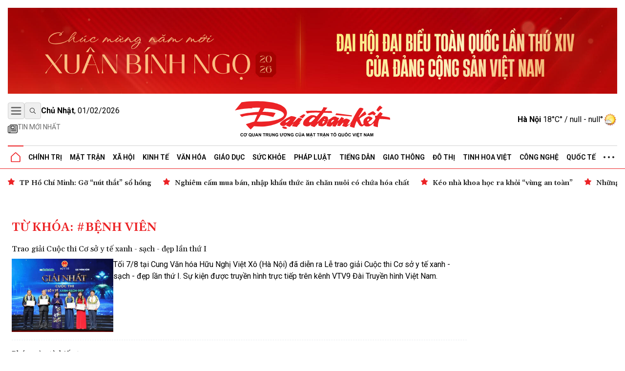

--- FILE ---
content_type: text/html; charset=utf-8
request_url: https://daidoanket.vn/tag/benh-vien
body_size: 15318
content:
<!DOCTYPE html>
<html lang="vi">

<head>
    <meta charset="UTF-8">
    <meta name="viewport" content="width=device-width, initial-scale=1.0, maximum-scale=1.0, user-scalable=no">
    <link rel="icon" href="https://daidoanket.vn/static/favicon.ico" />
    <title>Bệnh viên</title>
    <link rel="preconnect" href="https://fonts.googleapis.com">
    <link rel="preconnect" href="https://media.daidoanket.vn">
    <link rel="preconnect" href="https://fonts.gstatic.com" crossorigin>
    <link rel="stylesheet" href="/static/css/main.v3.7.css" type="text/css">
    <link rel="preload"
        href="https://fonts.googleapis.com/css2?family=Gelasio:ital,wght@0,400..700;1,400..700&family=Roboto:ital,wght@0,100..900;1,100..900&display=swap"
        as="style" onload="this.onload=null;this.rel='stylesheet'">
    <link rel="preload" href="/static/css/content.min.v1.0.css" as="style"
        onload="this.onload=null;this.rel='stylesheet'">
    <link rel="preload" href="/static/libs/splidejs/css/splide-core.min.css" as="style"
        onload="this.onload=null;this.rel='stylesheet'">
    <link rel="preload" href="/static/libs/fancybox/fancybox.css" as="style"
        onload="this.onload=null;this.rel='stylesheet'">
    <meta name="google-site-verification" content="p6agzFWWYKvnFE3Xc1DJDgW4Mx0LZ_wD229IdL_psW8" />
    <noscript>
        <link rel="stylesheet"
            href="https://fonts.googleapis.com/css2?family=Gelasio:ital,wght@0,400..700;1,400..700&family=Roboto:ital,wght@0,100..900;1,100..900&display=swap">

        <link rel="stylesheet" href="/static/libs/splidejs/css/splide-core.min.css" type="text/css">
        <link rel="stylesheet" href="/static/libs/fancybox/fancybox.css" type="text/css">
        <link rel="stylesheet" href="/static/css/main.css" type="text/css">
        <link rel="stylesheet" href="/static/css/content.min.v1.0.css" type="text/css">

    </noscript>
    <script>
        var CDN_URL = "https://media.daidoanket.vn";
        var UTILITIES_URL = "https://utilities.giaiphapmoipro.com";
        var AD_FREE_CATEGORIES = ['bd61a6f6-edc6-4f61-96c5-624c599918b3','2e2c81fd-768c-422c-9e66-d039a3961c6c','d6fd41bf-d683-489f-8377-954ca7254671','50013e14-4bec-4192-a9e6-5878f1f74fb6','856d9b25-6492-4573-a563-e14cf663e54e','6a7edb92-e285-4a6c-89a5-cb0334e1e5d3','810444e3-87de-4c71-a974-c02aa766a689','0a74298a-a7be-458f-bb77-72431a7efabf','790b037c-0888-4571-8684-849574ad6c61','716a97c2-ea07-417e-b4b8-f9e6ac3741c4','7fd54ac6-8de1-4cfb-bda6-918c2a499e90','99300d90-6fee-4b80-a32c-dec4d7b50656','0b192f04-5e0f-4046-a64b-e68ae3edff1e','60e34f5a-ff43-4f2c-88b6-108645de57cc'];
    </script>

    <script src="/static/scripts/ads.v2.2.js" defer></script>
    <script src="/static/scripts/htmx.min.js" defer></script>
    <script src="/static/libs/splidejs/js/splide.min.js" defer></script>
    <!-- Google tag (gtag.js) -->
    <script async src="https://www.googletagmanager.com/gtag/js?id=G-7W73LB9FP3"></script>
    <script>
        window.dataLayer = window.dataLayer || [];
        function gtag() { dataLayer.push(arguments); }
        gtag('js', new Date());
        gtag('config', 'G-7W73LB9FP3');
    </script>
    <script src="https://jsc.mgid.com/site/1059404.js" async></script>
    
<meta name="description" content="Bệnh viên" />
<meta name="keywords" content="Bệnh viên" />
<meta property="og:title" content="Bệnh viên" />
<meta property="og:description" content="Bệnh viên" />
<meta property="og:type" content="website" />
<meta property="og:site_name" content="Báo Đại Đoàn Kết" />
<meta property="og:locale" content="vi_VN" />


</head>

<body hx-ext="preload">
    <div class="container adSlot hidden md:flex" id="bd103748-8e15-4033-8208-d3f7c1c17983"></div>
    <div class="adSlot flex md:hidden" id="971f9c7f-10eb-479c-9e55-834909dc0267"></div>

    <header id="header" class="w-full top-0 left-0 z-50 bg-white relative">
        <div class="border-b border-b-primary relative">
    <div class="container mx-auto px-4">
        <div class="main_header flex items-center justify-between w-full lg:py-[18px] py-3 relative">
            <div class="left flex flex-col gap-1">
                <div class="flex justify-between gap-3 items-center relative">
                    <button id="menuToggle"
                        class="w-[34px] h-[34px] flex items-center justify-center border border-iris-200 rounded"
                        aria-label="Mở menu">
                        <img src="/static/icon/menu-bars.svg" class="w-[22px] h-[22px]" alt="menu bars">
                    </button>
                    <button
                        class="search-btn w-[34px] h-[34px] lg:flex hidden items-center justify-center border border-iris-200 rounded"
                        aria-label="Tìm kiếm" onclick="toggleSearchBox()">
                        <i class="search_icon"></i>
                    </button>
                    <div class="search_box hidden gap-3 absolute left-10 top-0 bg-white z-10 items-center"
                        id="searchBox">
                        <input type="search" placeholder="Tìm kiếm"
                            class="search_input py-1 px-4 border border-iris-400 rounded-full focus:outline-none focus:none"
                            name="txtSearch" id="txtSearch" autocomplete="off" onkeydown="handleEnterSearch(event)">
                        <span
                            class="text-sm bg-iris-300 text-white rounded-full close_search_box w-7 h-7 cursor-pointer"
                            onclick="toggleSearchBox()"></span>
                    </div>
                    <span class="align-middle lg:block hidden time_now"></span>
                </div>
                <div class="latest_news lg:flex md:hidden hidden flex-row py-2">
                    <a class="flex gap-1" href="/tin-moi.html" title="Tin mới nhất">
                        <i>
                            <img src="/static/icon/newspaper.svg" class="w-[17px] h-3 relative -bottom-[2px]" style="width: 1.25rem; height: 1.25rem; max-width: 1.25rem; max-height: 1.25rem;"
                                alt="Tin mới">
                        </i>
                        <p class="text-caption-allcap">Tin mới nhất</p>
                    </a>
                </div>
            </div>
            <div class="center absolute left-[50%] -translate-x-1/2">
                <a href="/" title="Báo Đại Đoàn Kết">
                    <img src="/static/icon/logo.svg" class="lg:w-[321px] lg:h-[79px] min-w-[200px] h-[50px] logo-print" alt="Logo Báo Đại Đoàn Kết" fetchpriority="high" />
                    <img src="/static/icon/logo-white.svg"
                        class="logo-white hidden lg:w-[321px] lg:h-[79px] min-w-[200px] h-[50px]" alt="Logo Báo Đại Đoàn Kết" >
                </a>
            </div>
            <div class="right lg:flex hidden justify-between items-center weather-top" id="weatherContainer">               
            </div>
        </div>
        <!-- Mega menu -->
        <div id="megaMenu"
            class="mega-menu hidden absolute left-0 right-0 bg-white border-b border-primary shadow-md z-[60]">
            <div class="container mx-auto lg:hidden flex flex-row py-8 px-4">
                <div
                    class="close_megaMenu flex items-center justify-center w-[34px] h-[34px] border border-[#D9D9D9] rounded">
                    <button id="closeMegaMenu" class="w-6 h-6 flex items-center justify-center"
                        onclick="closeExtendMenu()">
                        <img src="/static/icon/X.svg" alt="">
                    </button>
                </div>
                <form class="flex flex-row items-center ml-4 flex-1 h-[34px] border border-[#D9D9D9] rounded-[20px]"
                    action="#">
                    <input name="inputSearchMobile" id="inputSearchMobile" type="search" placeholder="Tìm kiếm"
                        class="outline-none mx-2 h-[30px] flex-1 px-3 py-2" autocomplete="off"
                        onkeydown="handleEnterSearch(event)">
                    <button type="submit" class="px-3 py-2" aria-label="Tìm kiếm" onclick="handleClickSearchMobile()">
                        <img src="/static/icon/magnifying-glass.svg" class="w-4 h-4" alt="">
                    </button>
                </form>
            </div>
            <div class="bg-iris-100 block lg:hidden">
                <div class="container mx-auto px-4 py-1">
                    <a class="flex gap-1" href="/tin-moi.html" title="Tin mới nhất">
                        <img src="/static/icon/newspaper.svg" class="w-[17px] h-3 relative -bottom-[2px]" style="width: 1.25rem; height: 1.25rem; max-width: 1.25rem; max-height: 1.25rem;"
                            alt="Tin mới" />
                        <span class="text-caption-allcap">Tin mới nhất</span>
                    </a>
                </div>
            </div>
            <div class="container mx-auto px-4 pt-4 pb-8">
                <div class="mega-menu-wrapper flex lg:flex-row flex-col gap-8">
                    <!-- Left Section -->
                    <div class="left flex-1">
                        <div class="left-grid grid grid-cols-2 lg:grid-cols-5 gap-8">
                            <!-- Desktop Cột 1 -->
                            
                            
                            <div class="">
                                <h3 class=" mb-4">
                                    <a href="/chuyen-muc/chinh-tri.html" title="Chính trị">Chính trị</a>
                                </h3>

                                
                                <ul class="space-y-2">
                                    
                                    <li>
                                        <a href="/chuyen-muc/lanh-dao-dang.html" title="Lãnh đạo Đảng"
                                            class="text-small hover:text-primary transition-colors">Lãnh đạo Đảng</a>
                                    </li>

                                    
                                    <li>
                                        <a href="/chuyen-muc/chu-tich-nuoc.html" title="Chủ tịch nước"
                                            class="text-small hover:text-primary transition-colors">Chủ tịch nước</a>
                                    </li>

                                    
                                    <li>
                                        <a href="/chuyen-muc/quoc-hoi.html" title="Quốc hội"
                                            class="text-small hover:text-primary transition-colors">Quốc hội</a>
                                    </li>

                                    
                                    <li>
                                        <a href="/chuyen-muc/chinh-phu.html" title="Chính phủ"
                                            class="text-small hover:text-primary transition-colors">Chính phủ</a>
                                    </li>

                                    
                                </ul>
                                

                            </div>
                            
                            <div class="">
                                <h3 class=" mb-4">
                                    <a href="/chuyen-muc/mat-tran.html" title="Mặt trận">Mặt trận</a>
                                </h3>

                                
                                <ul class="space-y-2">
                                    
                                    <li>
                                        <a href="/chuyen-muc/cac-cuoc-van-dong.html" title="Các cuộc vận động"
                                            class="text-small hover:text-primary transition-colors">Các cuộc vận động</a>
                                    </li>

                                    
                                    <li>
                                        <a href="/chuyen-muc/tieng-noi-co-so.html" title="Tiếng nói cơ sở"
                                            class="text-small hover:text-primary transition-colors">Tiếng nói cơ sở</a>
                                    </li>

                                    
                                    <li>
                                        <a href="/chuyen-muc/nguoi-mat-tran.html" title="Người Mặt trận"
                                            class="text-small hover:text-primary transition-colors">Người Mặt trận</a>
                                    </li>

                                    
                                    <li>
                                        <a href="/chuyen-muc/giam-sat-phan-bien.html" title="Giám sát - Phản biện"
                                            class="text-small hover:text-primary transition-colors">Giám sát - Phản biện</a>
                                    </li>

                                    
                                    <li>
                                        <a href="/chuyen-muc/kieu-bao.html" title="Kiều bào"
                                            class="text-small hover:text-primary transition-colors">Kiều bào</a>
                                    </li>

                                    
                                    <li>
                                        <a href="/chuyen-muc/dan-toc.html" title="Dân tộc"
                                            class="text-small hover:text-primary transition-colors">Dân tộc</a>
                                    </li>

                                    
                                    <li>
                                        <a href="/chuyen-muc/ton-giao.html" title="Tôn giáo"
                                            class="text-small hover:text-primary transition-colors">Tôn giáo</a>
                                    </li>

                                    
                                    <li>
                                        <a href="/chuyen-muc/tu-van.html" title="Tư vấn"
                                            class="text-small hover:text-primary transition-colors">Tư vấn</a>
                                    </li>

                                    
                                </ul>
                                

                            </div>
                            
                            <div class="">
                                <h3 class=" mb-4">
                                    <a href="/chuyen-muc/tieng-dan.html" title="Tiếng dân">Tiếng dân</a>
                                </h3>

                                
                                <ul class="space-y-2">
                                    
                                    <li>
                                        <a href="/chuyen-muc/dieu-tra.html" title="Điều tra"
                                            class="text-small hover:text-primary transition-colors">Điều tra</a>
                                    </li>

                                    
                                    <li>
                                        <a href="/chuyen-muc/chung-toi-len-tieng.html" title="Chúng tôi lên tiếng"
                                            class="text-small hover:text-primary transition-colors">Chúng tôi lên tiếng</a>
                                    </li>

                                    
                                </ul>
                                

                            </div>
                            
                            <div class="">
                                <h3 class=" mb-4">
                                    <a href="/chuyen-muc/xa-hoi.html" title="Xã hội">Xã hội</a>
                                </h3>

                                
                                <ul class="space-y-2">
                                    
                                    <li>
                                        <a href="/chuyen-muc/an-sinh-xa-hoi.html" title="An sinh xã hội"
                                            class="text-small hover:text-primary transition-colors">An sinh xã hội</a>
                                    </li>

                                    
                                    <li>
                                        <a href="/chuyen-muc/moi-truong.html" title="Môi trường"
                                            class="text-small hover:text-primary transition-colors">Môi trường</a>
                                    </li>

                                    
                                    <li>
                                        <a href="/chuyen-muc/chuyen-tu-te.html" title="Chuyện tử tế"
                                            class="text-small hover:text-primary transition-colors">Chuyện tử tế</a>
                                    </li>

                                    
                                </ul>
                                

                            </div>
                            
                            <div class="">
                                <h3 class=" mb-4">
                                    <a href="/chuyen-muc/kinh-te.html" title="Kinh tế">Kinh tế</a>
                                </h3>

                                
                                <ul class="space-y-2">
                                    
                                    <li>
                                        <a href="/chuyen-muc/tai-chinh.html" title="Tài chính"
                                            class="text-small hover:text-primary transition-colors">Tài chính</a>
                                    </li>

                                    
                                    <li>
                                        <a href="/chuyen-muc/thi-truong.html" title="Thị trường"
                                            class="text-small hover:text-primary transition-colors">Thị trường</a>
                                    </li>

                                    
                                </ul>
                                

                            </div>
                            
                            <div class="">
                                <h3 class=" mb-4">
                                    <a href="/chuyen-muc/phap-luat.html" title="Pháp luật">Pháp luật</a>
                                </h3>

                                
                                <ul class="space-y-2">
                                    
                                    <li>
                                        <a href="/chuyen-muc/quy-dinh-moi.html" title="Quy định mới"
                                            class="text-small hover:text-primary transition-colors">Quy định mới</a>
                                    </li>

                                    
                                </ul>
                                

                            </div>
                            
                            <div class="">
                                <h3 class=" mb-4">
                                    <a href="/chuyen-muc/giao-duc.html" title="Giáo dục">Giáo dục</a>
                                </h3>

                                

                            </div>
                            
                            <div class="">
                                <h3 class=" mb-4">
                                    <a href="/chuyen-muc/do-thi.html" title="Đô thị">Đô thị</a>
                                </h3>

                                

                            </div>
                            
                            <div class="">
                                <h3 class=" mb-4">
                                    <a href="/chuyen-muc/giao-thong.html" title="Giao thông">Giao thông</a>
                                </h3>

                                

                            </div>
                            
                            <div class="">
                                <h3 class=" mb-4">
                                    <a href="/chuyen-muc/van-hoa.html" title="Văn hóa">Văn hóa</a>
                                </h3>

                                
                                <ul class="space-y-2">
                                    
                                    <li>
                                        <a href="/chuyen-muc/giai-tri.html" title="Giải trí"
                                            class="text-small hover:text-primary transition-colors">Giải trí</a>
                                    </li>

                                    
                                    <li>
                                        <a href="/chuyen-muc/the-thao.html" title="Thể thao"
                                            class="text-small hover:text-primary transition-colors">Thể thao</a>
                                    </li>

                                    
                                    <li>
                                        <a href="/chuyen-muc/du-lich.html" title="Du lịch"
                                            class="text-small hover:text-primary transition-colors">Du lịch</a>
                                    </li>

                                    
                                </ul>
                                

                            </div>
                            
                            <div class="">
                                <h3 class=" mb-4">
                                    <a href="/chuyen-muc/suc-khoe.html" title="Sức khỏe">Sức khỏe</a>
                                </h3>

                                
                                <ul class="space-y-2">
                                    
                                    <li>
                                        <a href="/chuyen-muc/cac-benh-dich.html" title="Các bệnh dịch"
                                            class="text-small hover:text-primary transition-colors">Các bệnh dịch</a>
                                    </li>

                                    
                                </ul>
                                

                            </div>
                            
                            <div class="">
                                <h3 class=" mb-4">
                                    <a href="/chuyen-muc/bat-dong-san.html" title="Bất động sản">Bất động sản</a>
                                </h3>

                                

                            </div>
                            
                            <div class="">
                                <h3 class=" mb-4">
                                    <a href="/chuyen-muc/cong-nghe.html" title="Công nghệ">Công nghệ</a>
                                </h3>

                                
                                <ul class="space-y-2">
                                    
                                    <li>
                                        <a href="/chuyen-muc/san-pham-so.html" title="Sản phẩm số"
                                            class="text-small hover:text-primary transition-colors">Sản phẩm số</a>
                                    </li>

                                    
                                </ul>
                                

                            </div>
                            
                            <div class="">
                                <h3 class=" mb-4">
                                    <a href="/chuyen-muc/goc-nhin-dai-doan-ket.html" title="Góc nhìn Đại Đoàn Kết">Góc nhìn Đại Đoàn Kết</a>
                                </h3>

                                

                            </div>
                            
                            <div class="">
                                <h3 class=" mb-4">
                                    <a href="/chuyen-muc/quoc-te.html" title="Quốc tế">Quốc tế</a>
                                </h3>

                                

                            </div>
                            
                            <div class="">
                                <h3 class=" mb-4">
                                    <a href="/chuyen-muc/tinh-hoa-viet.html" title="Tinh hoa Việt">Tinh hoa Việt</a>
                                </h3>

                                

                            </div>
                            
                            <div class="">
                                <h3 class=" mb-4">
                                    <a href="/chuyen-muc/thong-tin-doanh-nghiep.html" title="Thông tin doanh nghiệp">Thông tin doanh nghiệp</a>
                                </h3>

                                

                            </div>
                            
                            
                        </div>
                    </div>

                    <!-- Right Section -->
                    <div class="right lg:w-[200px] w-full">
                        <div class="right-grid grid grid-cols-2 lg:grid-cols-1 gap-8">
                            <!-- Right Cột 1 -->
                            <div class="menu-column-right">
                                <h3 class="mb-4">
                                    <span class="text-primary">MULTI</span>MEDIA
                                </h3>
                                <ul class="space-y-2">
                                    <li><a href="/chuyen-muc/anh.html" title="Ảnh"
                                            class="text-small hover:text-primary transition-colors">Ảnh</a></li>
                                    <li><a href="/chuyen-muc/infographic.html" title="Infographic"
                                            class="text-small hover:text-primary transition-colors">Infographic</a></li>
                                    <li><a href="/chuyen-muc/emagazine" title="Emagazine"
                                            class="text-small hover:text-primary transition-colors">Emagazine</a></li>
                                </ul>
                            </div>

                            <!-- Right Cột 2 -->
                            <div class="menu-column">
                                <h3 class=" mb-4 text-primary">MEDIA</h3>
                                <ul class="space-y-2">
                                    <li><a href="/chuyen-muc/video.html" title="Video"
                                            class="text-small hover:text-primary transition-colors">Video</a></li>
                                    <li><a href="/chuyen-muc/podcast.html" title="Podcast"
                                            class="text-small hover:text-primary transition-colors">Podcast</a></li>
                                </ul>
                                <h3 class=" mb-4 mt-8">Liên hệ</h3>
                            </div>
                        </div>
                    </div>
                </div>
            </div>
        </div>

        <ul
            class="header_topMenu flex flex-row h-[47px] justify-between items-center m-0 p-0 border-t border-t-iris-200">
            <li class="is-active icon-item">
                <a href="/" title="Trang chủ">
                    <img src="/static/icon/Vector.svg" class="w-5 h-5" alt="Logo về trang chủ" />
                </a>
            </li>
            
             <li class="dropdown-menu-item">
                <a href="/chuyen-muc/chinh-tri.html" title="Chính trị"
                    class="dropdown-toggle">Chính trị</a>
                
                <div class="dropdown-menu">
                    
                    <a href="/chuyen-muc/lanh-dao-dang.html" title="Lãnh đạo Đảng"
                        class="dropdown-item">Lãnh đạo Đảng</a>
                    
                    <a href="/chuyen-muc/chu-tich-nuoc.html" title="Chủ tịch nước"
                        class="dropdown-item">Chủ tịch nước</a>
                    
                    <a href="/chuyen-muc/quoc-hoi.html" title="Quốc hội"
                        class="dropdown-item">Quốc hội</a>
                    
                    <a href="/chuyen-muc/chinh-phu.html" title="Chính phủ"
                        class="dropdown-item">Chính phủ</a>
                    
                </div>
                
                </li>
                
                
             <li class="dropdown-menu-item">
                <a href="/chuyen-muc/mat-tran.html" title="Mặt trận"
                    class="dropdown-toggle">Mặt trận</a>
                
                <div class="dropdown-menu">
                    
                    <a href="/chuyen-muc/cac-cuoc-van-dong.html" title="Các cuộc vận động"
                        class="dropdown-item">Các cuộc vận động</a>
                    
                    <a href="/chuyen-muc/tieng-noi-co-so.html" title="Tiếng nói cơ sở"
                        class="dropdown-item">Tiếng nói cơ sở</a>
                    
                    <a href="/chuyen-muc/nguoi-mat-tran.html" title="Người Mặt trận"
                        class="dropdown-item">Người Mặt trận</a>
                    
                    <a href="/chuyen-muc/giam-sat-phan-bien.html" title="Giám sát - Phản biện"
                        class="dropdown-item">Giám sát - Phản biện</a>
                    
                    <a href="/chuyen-muc/kieu-bao.html" title="Kiều bào"
                        class="dropdown-item">Kiều bào</a>
                    
                    <a href="/chuyen-muc/dan-toc.html" title="Dân tộc"
                        class="dropdown-item">Dân tộc</a>
                    
                    <a href="/chuyen-muc/ton-giao.html" title="Tôn giáo"
                        class="dropdown-item">Tôn giáo</a>
                    
                    <a href="/chuyen-muc/tu-van.html" title="Tư vấn"
                        class="dropdown-item">Tư vấn</a>
                    
                </div>
                
                </li>
                
                
             <li class="dropdown-menu-item">
                <a href="/chuyen-muc/xa-hoi.html" title="Xã hội"
                    class="dropdown-toggle">Xã hội</a>
                
                <div class="dropdown-menu">
                    
                    <a href="/chuyen-muc/an-sinh-xa-hoi.html" title="An sinh xã hội"
                        class="dropdown-item">An sinh xã hội</a>
                    
                    <a href="/chuyen-muc/moi-truong.html" title="Môi trường"
                        class="dropdown-item">Môi trường</a>
                    
                    <a href="/chuyen-muc/chuyen-tu-te.html" title="Chuyện tử tế"
                        class="dropdown-item">Chuyện tử tế</a>
                    
                </div>
                
                </li>
                
                
             <li class="dropdown-menu-item">
                <a href="/chuyen-muc/kinh-te.html" title="Kinh tế"
                    class="dropdown-toggle">Kinh tế</a>
                
                <div class="dropdown-menu">
                    
                    <a href="/chuyen-muc/tai-chinh.html" title="Tài chính"
                        class="dropdown-item">Tài chính</a>
                    
                    <a href="/chuyen-muc/thi-truong.html" title="Thị trường"
                        class="dropdown-item">Thị trường</a>
                    
                </div>
                
                </li>
                
                
             <li class="dropdown-menu-item">
                <a href="/chuyen-muc/van-hoa.html" title="Văn hóa"
                    class="dropdown-toggle">Văn hóa</a>
                
                <div class="dropdown-menu">
                    
                    <a href="/chuyen-muc/giai-tri.html" title="Giải trí"
                        class="dropdown-item">Giải trí</a>
                    
                    <a href="/chuyen-muc/the-thao.html" title="Thể thao"
                        class="dropdown-item">Thể thao</a>
                    
                    <a href="/chuyen-muc/du-lich.html" title="Du lịch"
                        class="dropdown-item">Du lịch</a>
                    
                </div>
                
                </li>
                
                
             <li class="dropdown-menu-item">
                <a href="/chuyen-muc/giao-duc.html" title="Giáo dục"
                    class="dropdown-toggle">Giáo dục</a>
                
                </li>
                
                
             <li class="dropdown-menu-item">
                <a href="/chuyen-muc/suc-khoe.html" title="Sức khỏe"
                    class="dropdown-toggle">Sức khỏe</a>
                
                <div class="dropdown-menu">
                    
                    <a href="/chuyen-muc/cac-benh-dich.html" title="Các bệnh dịch"
                        class="dropdown-item">Các bệnh dịch</a>
                    
                </div>
                
                </li>
                
                
             <li class="dropdown-menu-item">
                <a href="/chuyen-muc/phap-luat.html" title="Pháp luật"
                    class="dropdown-toggle">Pháp luật</a>
                
                <div class="dropdown-menu">
                    
                    <a href="/chuyen-muc/quy-dinh-moi.html" title="Quy định mới"
                        class="dropdown-item">Quy định mới</a>
                    
                </div>
                
                </li>
                
                
             <li class="dropdown-menu-item">
                <a href="/chuyen-muc/tieng-dan.html" title="Tiếng dân"
                    class="dropdown-toggle">Tiếng dân</a>
                
                <div class="dropdown-menu">
                    
                    <a href="/chuyen-muc/dieu-tra.html" title="Điều tra"
                        class="dropdown-item">Điều tra</a>
                    
                    <a href="/chuyen-muc/chung-toi-len-tieng.html" title="Chúng tôi lên tiếng"
                        class="dropdown-item">Chúng tôi lên tiếng</a>
                    
                </div>
                
                </li>
                
                
             <li class="dropdown-menu-item">
                <a href="/chuyen-muc/giao-thong.html" title="Giao thông"
                    class="dropdown-toggle">Giao thông</a>
                
                </li>
                
                
             <li class="dropdown-menu-item">
                <a href="/chuyen-muc/do-thi.html" title="Đô thị"
                    class="dropdown-toggle">Đô thị</a>
                
                </li>
                
                
             <li class="dropdown-menu-item">
                <a href="/chuyen-muc/tinh-hoa-viet.html" title="Tinh hoa Việt"
                    class="dropdown-toggle">Tinh hoa Việt</a>
                
                </li>
                
                
             <li class="dropdown-menu-item">
                <a href="/chuyen-muc/cong-nghe.html" title="Công nghệ"
                    class="dropdown-toggle">Công nghệ</a>
                
                <div class="dropdown-menu">
                    
                    <a href="/chuyen-muc/san-pham-so.html" title="Sản phẩm số"
                        class="dropdown-item">Sản phẩm số</a>
                    
                </div>
                
                </li>
                
                
             <li class="dropdown-menu-item">
                <a href="/chuyen-muc/quoc-te.html" title="Quốc tế"
                    class="dropdown-toggle">Quốc tế</a>
                
                </li>
                
                
            
                
            
                
            
                
            
                

                <li class="dropdown-menu-item">
                    <a href="javascript:void(0)" class="hidden md:block">
                        <img src="/static/icon/three-dot.svg" class="w-[22px] h-1" alt="" />
                    </a>
                    <div class="dropdown-menu !-left-40">
                        
                        
                        
                        
                        
                        
                        
                        
                        
                        
                        
                        
                        
                        
                        
                        
                        
                        
                        
                        
                        
                        
                        
                        
                        
                        
                        
                        
                        
                        
                        <a href="/chuyen-muc/multimedia.html" title="Multimedia"
                            class="dropdown-item">Multimedia</a>
                        
                        
                        
                        <a href="/chuyen-muc/goc-nhin-dai-doan-ket.html" title="Góc nhìn Đại Đoàn Kết"
                            class="dropdown-item">Góc nhìn Đại Đoàn Kết</a>
                        
                        
                        
                        <a href="/chuyen-muc/thong-tin-doanh-nghiep.html" title="Thông tin doanh nghiệp"
                            class="dropdown-item">Thông tin doanh nghiệp</a>
                        
                        
                        
                        <a href="/chuyen-muc/bat-dong-san.html" title="Bất động sản"
                            class="dropdown-item">Bất động sản</a>
                        
                        
                    </div>
                </li>
        </ul>
    </div>
</div>


<div class="date_weather flex lg:hidden  bg-iris-100">
    <div class="container mx-auto flex flex-row justify-between px-4 py-1">
        <span class="align-middle flex justify-center items-center text-[12px] md:text-sm time_now"></span>
        <div class="flex justify-between items-center text-[12px] md:text-sm weather-top">
            
        </div>
    </div>
</div>
<script>
    function handleClickSearchMobile() {
        const input = document.getElementById('inputSearchMobile');
        const query = input.value;
        if (query.trim() !== '') {
            window.location.href = `/tim-kiem/?q=${encodeURIComponent(query)}`;
        }
    }
    /*function handle enter txtSearch*/
    function handleEnterSearch(event) {
        if (event.key === 'Enter') {
            event.preventDefault();
            const query = event.target.value;
            if (query.trim() !== '') {
                window.location.href = `/tim-kiem/?q=${encodeURIComponent(query)}`;
            }
        }
    }

    function toggleSearchBox() {
        const searchBox = document.getElementById('searchBox');
        if (searchBox.classList.contains('hidden')) {
            searchBox.classList.remove('hidden');
            searchBox.classList.add('flex');
            document.getElementById('txtSearch').focus();
        } else {
            searchBox.classList.add('hidden');
            searchBox.classList.remove('flex');
        }
    }

     
    async function fetchWeather() {
      try {
        const response = await fetch(UTILITIES_URL + '/api/v1/weather');
        const data = await response.json();
        const haNoiCity = data.find(city => city.city === 'Hoàn Kiếm (Tp Hà Nội)');
        if (!haNoiCity) return;
        const weatherContainers = document.getElementsByClassName('weather-top');
            
        for (const container of weatherContainers) {
            container.innerHTML = `<span><strong>Hà Nội</strong> ${haNoiCity.currentTemperature}° / ${haNoiCity.nightTemperature} - ${haNoiCity.dayTemperature}°</span>            
            <i class="w-5 h-5 md:w-[29px] md:h-[29px]">
                <img src="${haNoiCity.picture}" />
            </i>`;
        }

      } catch (error) {
        console.error('Error fetching weather data:', error);
      }
    }

  
    document.addEventListener('DOMContentLoaded', function () {
        fetchWeather();

        const now = new Date();
        const options = { weekday: 'long', year: 'numeric', month: '2-digit', day: '2-digit' };


        const timeNowElements = document.querySelectorAll('.time_now');
        timeNowElements.forEach(element => {
            element.textContent = now.toLocaleDateString('vi-VN', options);

            element.innerHTML = `<strong>${element.textContent.split(',')[0]}</strong>, ${element.textContent.split(',')[1]}`;
        });

    });
</script>
    </header>
    
<section class="focus_articles container mx-auto mt-4 splide" id="focus-articles">
    
        <div class="splide__track">
            <div class="splide__list flex gap-3">
                
                <article class="splide__slide">
                    <h3>
                        <a href="/tp-ho-chi-minh-go-nut-that-so-hong.html" title="TP Hồ Chí Minh: Gỡ “nút thắt” sổ hồng" class="loading-link text-sm"  hx-get="/partial/articles/tp-ho-chi-minh-go-nut-that-so-hong.html" hx-target='#main' hx-swap="innerHTML  show:top" hx-push-url="/tp-ho-chi-minh-go-nut-that-so-hong.html" >TP Hồ Chí Minh: Gỡ “nút thắt” sổ hồng</a>
                    </h3>
                </article>
                
                <article class="splide__slide">
                    <h3>
                        <a href="/nghiem-cam-mua-ban-nhap-khau-thuc-an-chan-nuoi-co-chua-hoa-chat.html" title="Nghiêm cấm mua bán, nhập khẩu thức ăn chăn nuôi có chứa hóa chất" class="loading-link text-sm"  hx-get="/partial/articles/nghiem-cam-mua-ban-nhap-khau-thuc-an-chan-nuoi-co-chua-hoa-chat.html" hx-target='#main' hx-swap="innerHTML  show:top" hx-push-url="/nghiem-cam-mua-ban-nhap-khau-thuc-an-chan-nuoi-co-chua-hoa-chat.html" >Nghiêm cấm mua bán, nhập khẩu thức ăn chăn nuôi có chứa hóa chất</a>
                    </h3>
                </article>
                
                <article class="splide__slide">
                    <h3>
                        <a href="/keo-nha-khoa-hoc-ra-khoi-vung-an-toan.html" title="Kéo nhà khoa học ra khỏi “vùng an toàn”" class="loading-link text-sm"  hx-get="/partial/articles/keo-nha-khoa-hoc-ra-khoi-vung-an-toan.html" hx-target='#main' hx-swap="innerHTML  show:top" hx-push-url="/keo-nha-khoa-hoc-ra-khoi-vung-an-toan.html" >Kéo nhà khoa học ra khỏi “vùng an toàn”</a>
                    </h3>
                </article>
                
                <article class="splide__slide">
                    <h3>
                        <a href="/nhung-net-moi-tai-le-hoi-phao-hoa-quoc-te-da-nang-2026.html" title="Những nét mới tại Lễ hội pháo hoa quốc tế Đà Nẵng 2026" class="loading-link text-sm"  hx-get="/partial/articles/nhung-net-moi-tai-le-hoi-phao-hoa-quoc-te-da-nang-2026.html" hx-target='#main' hx-swap="innerHTML  show:top" hx-push-url="/nhung-net-moi-tai-le-hoi-phao-hoa-quoc-te-da-nang-2026.html" >Những nét mới tại Lễ hội pháo hoa quốc tế Đà Nẵng 2026</a>
                    </h3>
                </article>
                
                <article class="splide__slide">
                    <h3>
                        <a href="/hoi-dong-vang-the-gioi-dau-tu-vang-o-viet-nam-suy-giam.html" title="Hội đồng Vàng thế giới: Đầu tư vàng ở Việt Nam suy giảm" class="loading-link text-sm"  hx-get="/partial/articles/hoi-dong-vang-the-gioi-dau-tu-vang-o-viet-nam-suy-giam.html" hx-target='#main' hx-swap="innerHTML  show:top" hx-push-url="/hoi-dong-vang-the-gioi-dau-tu-vang-o-viet-nam-suy-giam.html" >Hội đồng Vàng thế giới: Đầu tư vàng ở Việt Nam suy giảm</a>
                    </h3>
                </article>
                
            </div>
        </div>
    
</section>

    
    <!-- Quảng cáo sau menu web  -->
    <div class="adSlot hidden md:flex md:place-content-center md:container"
        id="607599aa-d459-496a-8c8f-24b6b900e823"></div>
    <!-- Quảng cáo sau menu mobile     -->
    <div class="adSlot md:hidden place-content-center w-full"
    id="3d27f0a9-fd10-4972-be27-c33a3611cbcb"></div>

        

    <div id="main" class="min-h-screen flex flex-col mt-4">
        

<main class="flex-grow container mx-auto px-6 py-8">

    <div class="flex gap-8">
        <div class="flex-1"> 
            <div>
                <h1 class="text-primary text-2xl uppercase">từ khóa: #Bệnh viên</h1>
            </div>           
            <div class="grid gap-4 divide-y divide-[#e9ecef] divide-dashed" id="search-results">
                

<article class="pt-4">
    <h3 class="hidden lg:block font-medium mb-2 article__title">
        <a href="/trao-giai-cuoc-thi-co-so-y-te-xanh-sach-dep-lan-thu-i-10312245.html" title="Trao giải Cuộc thi Cơ sở y tế xanh - sạch - đẹp lần thứ I" class="loading-link font-noto"  hx-get="/partial/articles/trao-giai-cuoc-thi-co-so-y-te-xanh-sach-dep-lan-thu-i-10312245.html" hx-target='#main' hx-swap="innerHTML  show:top" hx-push-url="/trao-giai-cuoc-thi-co-so-y-te-xanh-sach-dep-lan-thu-i-10312245.html" >Trao giải Cuộc thi Cơ sở y tế xanh - sạch - đẹp lần thứ I</a>
    </h3>
    <div class="flex gap-4 items-start">
        <div class="aspect-[3/2] w-1/3 lg:w-52 overflow-hidden">
            <a href="/trao-giai-cuoc-thi-co-so-y-te-xanh-sach-dep-lan-thu-i-10312245.html" title="Trao giải Cuộc thi Cơ sở y tế xanh - sạch - đẹp lần thứ I" class="loading-link"  hx-get="/partial/articles/trao-giai-cuoc-thi-co-so-y-te-xanh-sach-dep-lan-thu-i-10312245.html" hx-target='#main' hx-push-url="/trao-giai-cuoc-thi-co-so-y-te-xanh-sach-dep-lan-thu-i-10312245.html" hx-swap="innerHTML  show:top" >
                <picture>
                    <source srcset="https://media.daidoanket.vn/w320/uploaded/images/2025/09/08/d23a2d2f-5d79-42e7-b37a-05d69bf45c1b.png.avif" type="image/avif">
                    <img src="https://media.daidoanket.vn/w320/uploaded/images/2025/09/08/d23a2d2f-5d79-42e7-b37a-05d69bf45c1b.png" alt="Trao giải Cuộc thi Cơ sở y tế xanh - sạch - đẹp lần thứ I" title="Trao giải Cuộc thi Cơ sở y tế xanh - sạch - đẹp lần thứ I" loading="lazy"  class="w-full hover:opacity-90 transition-opacity
            object-cover object-top"   width="320"   height="231"  />
                </picture>
            </a>
        </div>
        <div class="flex-1">
            <div class="description hidden lg:block mb-2">
                Tối 7/8 tại Cung Văn hóa Hữu Nghị Việt Xô (Hà Nội) đã diễn ra Lễ trao giải Cuộc thi Cơ sở y tế xanh - sạch - đẹp lần thứ I. Sự kiện được truyền hình trực tiếp trên kênh VTV9 Đài Truyền hình Việt Nam.
            </div>
            <h3 class="lg:hidden font-medium mb-2">
                <a href="/trao-giai-cuoc-thi-co-so-y-te-xanh-sach-dep-lan-thu-i-10312245.html" title="Trao giải Cuộc thi Cơ sở y tế xanh - sạch - đẹp lần thứ I" class="loading-link font-noto"  hx-get="/partial/articles/trao-giai-cuoc-thi-co-so-y-te-xanh-sach-dep-lan-thu-i-10312245.html" hx-target='#main' hx-swap="innerHTML  show:top" hx-push-url="/trao-giai-cuoc-thi-co-so-y-te-xanh-sach-dep-lan-thu-i-10312245.html" >Trao giải Cuộc thi Cơ sở y tế xanh - sạch - đẹp lần thứ I</a>
            </h3>
        </div>
    </div>
</article>

<article class="pt-4">
    <h3 class="hidden lg:block font-medium mb-2 article__title">
        <a href="/phep-mau-tu-hien-tang-10310992.html" title="Phép màu từ hiến tạng" class="loading-link font-noto"  hx-get="/partial/articles/phep-mau-tu-hien-tang-10310992.html" hx-target='#main' hx-swap="innerHTML  show:top" hx-push-url="/phep-mau-tu-hien-tang-10310992.html" >Phép màu từ hiến tạng</a>
    </h3>
    <div class="flex gap-4 items-start">
        <div class="aspect-[3/2] w-1/3 lg:w-52 overflow-hidden">
            <a href="/phep-mau-tu-hien-tang-10310992.html" title="Phép màu từ hiến tạng" class="loading-link"  hx-get="/partial/articles/phep-mau-tu-hien-tang-10310992.html" hx-target='#main' hx-push-url="/phep-mau-tu-hien-tang-10310992.html" hx-swap="innerHTML  show:top" >
                <picture>
                    <source srcset="https://media.daidoanket.vn/w320/uploaded/images/2025/09/08/836ac2db-5d12-4eba-b1d8-7c0e5be10193.jpg.avif" type="image/avif">
                    <img src="https://media.daidoanket.vn/w320/uploaded/images/2025/09/08/836ac2db-5d12-4eba-b1d8-7c0e5be10193.jpg" alt="Phép màu từ hiến tạng" title="Phép màu từ hiến tạng" loading="lazy"  class="w-full hover:opacity-90 transition-opacity
            object-cover object-top"   width="320"   height="230"  />
                </picture>
            </a>
        </div>
        <div class="flex-1">
            <div class="description hidden lg:block mb-2">
                Không ai mong đợi một hành trình dài gắn liền với máy chạy thận, những đêm trắng lo lắng chờ một phép màu. Thế nhưng, giữa muôn vàn khó khăn, đã có những trái tim hồi sinh. Hai câu chuyện ghép thận gần đây tại TPHCM không chỉ là niềm vui của ngành y mà còn là minh chứng xúc động về nghị lực sống và nghĩa cử cao đẹp của người hiến tạng.
            </div>
            <h3 class="lg:hidden font-medium mb-2">
                <a href="/phep-mau-tu-hien-tang-10310992.html" title="Phép màu từ hiến tạng" class="loading-link font-noto"  hx-get="/partial/articles/phep-mau-tu-hien-tang-10310992.html" hx-target='#main' hx-swap="innerHTML  show:top" hx-push-url="/phep-mau-tu-hien-tang-10310992.html" >Phép màu từ hiến tạng</a>
            </h3>
        </div>
    </div>
</article>

<article class="pt-4">
    <h3 class="hidden lg:block font-medium mb-2 article__title">
        <a href="/chay-nuoc-rut-voi-benh-an-dien-tu-10309095.html" title="Chạy nước rút với bệnh án điện tử" class="loading-link font-noto"  hx-get="/partial/articles/chay-nuoc-rut-voi-benh-an-dien-tu-10309095.html" hx-target='#main' hx-swap="innerHTML  show:top" hx-push-url="/chay-nuoc-rut-voi-benh-an-dien-tu-10309095.html" >Chạy nước rút với bệnh án điện tử</a>
    </h3>
    <div class="flex gap-4 items-start">
        <div class="aspect-[3/2] w-1/3 lg:w-52 overflow-hidden">
            <a href="/chay-nuoc-rut-voi-benh-an-dien-tu-10309095.html" title="Chạy nước rút với bệnh án điện tử" class="loading-link"  hx-get="/partial/articles/chay-nuoc-rut-voi-benh-an-dien-tu-10309095.html" hx-target='#main' hx-push-url="/chay-nuoc-rut-voi-benh-an-dien-tu-10309095.html" hx-swap="innerHTML  show:top" >
                <picture>
                    <source srcset="https://media.daidoanket.vn/w320/uploaded/images/2025/09/08/7ba1e1f5-c3ef-47ba-a4cd-e46d983d5a05.jpg.avif" type="image/avif">
                    <img src="https://media.daidoanket.vn/w320/uploaded/images/2025/09/08/7ba1e1f5-c3ef-47ba-a4cd-e46d983d5a05.jpg" alt="Chạy nước rút với bệnh án điện tử" title="Chạy nước rút với bệnh án điện tử" loading="lazy"  class="w-full hover:opacity-90 transition-opacity
            object-cover object-top"   width="320"   height="239"  />
                </picture>
            </a>
        </div>
        <div class="flex-1">
            <div class="description hidden lg:block mb-2">
                Quá trình triển khai bệnh án điện tử đang được các bệnh viện trên cả nước triển khai nhằm kịp thời hoàn thành theo mốc bắt buộc trước ngày 30/9/2025.
            </div>
            <h3 class="lg:hidden font-medium mb-2">
                <a href="/chay-nuoc-rut-voi-benh-an-dien-tu-10309095.html" title="Chạy nước rút với bệnh án điện tử" class="loading-link font-noto"  hx-get="/partial/articles/chay-nuoc-rut-voi-benh-an-dien-tu-10309095.html" hx-target='#main' hx-swap="innerHTML  show:top" hx-push-url="/chay-nuoc-rut-voi-benh-an-dien-tu-10309095.html" >Chạy nước rút với bệnh án điện tử</a>
            </h3>
        </div>
    </div>
</article>

<article class="pt-4">
    <h3 class="hidden lg:block font-medium mb-2 article__title">
        <a href="/nam-dinh-dua-benh-vien-700-giuong-vao-khai-thac-truoc-ngay-hop-nhat-tinh-10308747.html" title="Nam Định đưa bệnh viện 700 giường vào khai thác trước ngày hợp nhất tỉnh" class="loading-link font-noto"  hx-get="/partial/articles/nam-dinh-dua-benh-vien-700-giuong-vao-khai-thac-truoc-ngay-hop-nhat-tinh-10308747.html" hx-target='#main' hx-swap="innerHTML  show:top" hx-push-url="/nam-dinh-dua-benh-vien-700-giuong-vao-khai-thac-truoc-ngay-hop-nhat-tinh-10308747.html" >Nam Định đưa bệnh viện 700 giường vào khai thác trước ngày hợp nhất tỉnh</a>
    </h3>
    <div class="flex gap-4 items-start">
        <div class="aspect-[3/2] w-1/3 lg:w-52 overflow-hidden">
            <a href="/nam-dinh-dua-benh-vien-700-giuong-vao-khai-thac-truoc-ngay-hop-nhat-tinh-10308747.html" title="Nam Định đưa bệnh viện 700 giường vào khai thác trước ngày hợp nhất tỉnh" class="loading-link"  hx-get="/partial/articles/nam-dinh-dua-benh-vien-700-giuong-vao-khai-thac-truoc-ngay-hop-nhat-tinh-10308747.html" hx-target='#main' hx-push-url="/nam-dinh-dua-benh-vien-700-giuong-vao-khai-thac-truoc-ngay-hop-nhat-tinh-10308747.html" hx-swap="innerHTML  show:top" >
                <picture>
                    <source srcset="https://media.daidoanket.vn/w320/uploaded/images/2025/09/08/2904f9a8-5476-4c3d-89ae-468a4fee5b3d.jpg.avif" type="image/avif">
                    <img src="https://media.daidoanket.vn/w320/uploaded/images/2025/09/08/2904f9a8-5476-4c3d-89ae-468a4fee5b3d.jpg" alt="Nam Định đưa bệnh viện 700 giường vào khai thác trước ngày hợp nhất tỉnh" title="Nam Định đưa bệnh viện 700 giường vào khai thác trước ngày hợp nhất tỉnh" loading="lazy"  class="w-full hover:opacity-90 transition-opacity
            object-cover object-top"   width="320"   height="180"  />
                </picture>
            </a>
        </div>
        <div class="flex-1">
            <div class="description hidden lg:block mb-2">
                Ngày 25/6, UBND tỉnh Nam Định tổ chức lễ khánh thành, bàn giao đưa vào sử dụng công trình xây dựng Bệnh viện Đa khoa Nam Định, quy mô 700 giường bệnh.
            </div>
            <h3 class="lg:hidden font-medium mb-2">
                <a href="/nam-dinh-dua-benh-vien-700-giuong-vao-khai-thac-truoc-ngay-hop-nhat-tinh-10308747.html" title="Nam Định đưa bệnh viện 700 giường vào khai thác trước ngày hợp nhất tỉnh" class="loading-link font-noto"  hx-get="/partial/articles/nam-dinh-dua-benh-vien-700-giuong-vao-khai-thac-truoc-ngay-hop-nhat-tinh-10308747.html" hx-target='#main' hx-swap="innerHTML  show:top" hx-push-url="/nam-dinh-dua-benh-vien-700-giuong-vao-khai-thac-truoc-ngay-hop-nhat-tinh-10308747.html" >Nam Định đưa bệnh viện 700 giường vào khai thác trước ngày hợp nhất tỉnh</a>
            </h3>
        </div>
    </div>
</article>

<article class="pt-4">
    <h3 class="hidden lg:block font-medium mb-2 article__title">
        <a href="/loi-ke-cua-nhung-nan-nhan-thoat-chet-trong-vu-tai-nan-giao-thong-tren-cao-toc-da-nang-quang-ngai-10308416.html" title="Lời kể của những nạn nhân thoát chết trong vụ tai nạn giao thông trên cao tốc Đà Nẵng - Quảng Ngãi" class="loading-link font-noto"  hx-get="/partial/articles/loi-ke-cua-nhung-nan-nhan-thoat-chet-trong-vu-tai-nan-giao-thong-tren-cao-toc-da-nang-quang-ngai-10308416.html" hx-target='#main' hx-swap="innerHTML  show:top" hx-push-url="/loi-ke-cua-nhung-nan-nhan-thoat-chet-trong-vu-tai-nan-giao-thong-tren-cao-toc-da-nang-quang-ngai-10308416.html" >Lời kể của những nạn nhân thoát chết trong vụ tai nạn giao thông trên cao tốc Đà Nẵng - Quảng Ngãi</a>
    </h3>
    <div class="flex gap-4 items-start">
        <div class="aspect-[3/2] w-1/3 lg:w-52 overflow-hidden">
            <a href="/loi-ke-cua-nhung-nan-nhan-thoat-chet-trong-vu-tai-nan-giao-thong-tren-cao-toc-da-nang-quang-ngai-10308416.html" title="Lời kể của những nạn nhân thoát chết trong vụ tai nạn giao thông trên cao tốc Đà Nẵng - Quảng Ngãi" class="loading-link"  hx-get="/partial/articles/loi-ke-cua-nhung-nan-nhan-thoat-chet-trong-vu-tai-nan-giao-thong-tren-cao-toc-da-nang-quang-ngai-10308416.html" hx-target='#main' hx-push-url="/loi-ke-cua-nhung-nan-nhan-thoat-chet-trong-vu-tai-nan-giao-thong-tren-cao-toc-da-nang-quang-ngai-10308416.html" hx-swap="innerHTML  show:top" >
                <picture>
                    <source srcset="https://media.daidoanket.vn/w320/uploaded/images/2025/09/08/401a9fca-4885-4fa6-837b-35525ce6f774.jpg.avif" type="image/avif">
                    <img src="https://media.daidoanket.vn/w320/uploaded/images/2025/09/08/401a9fca-4885-4fa6-837b-35525ce6f774.jpg" alt="Lời kể của những nạn nhân thoát chết trong vụ tai nạn giao thông trên cao tốc Đà Nẵng - Quảng Ngãi" title="Lời kể của những nạn nhân thoát chết trong vụ tai nạn giao thông trên cao tốc Đà Nẵng - Quảng Ngãi" loading="lazy"  class="w-full hover:opacity-90 transition-opacity
            object-cover object-top"   width="320"   height="242"  />
                </picture>
            </a>
        </div>
        <div class="flex-1">
            <div class="description hidden lg:block mb-2">
                Ngày 19/6, những hành khách bị thương trong vụ tai nạn giao thông (TNGT) đặc biệt nghiêm trọng giữa ô tô khách và xe đầu kéo trên cao tốc Đà Nẵng - Quảng Ngãi vẫn chưa hết bàng hoàng.
            </div>
            <h3 class="lg:hidden font-medium mb-2">
                <a href="/loi-ke-cua-nhung-nan-nhan-thoat-chet-trong-vu-tai-nan-giao-thong-tren-cao-toc-da-nang-quang-ngai-10308416.html" title="Lời kể của những nạn nhân thoát chết trong vụ tai nạn giao thông trên cao tốc Đà Nẵng - Quảng Ngãi" class="loading-link font-noto"  hx-get="/partial/articles/loi-ke-cua-nhung-nan-nhan-thoat-chet-trong-vu-tai-nan-giao-thong-tren-cao-toc-da-nang-quang-ngai-10308416.html" hx-target='#main' hx-swap="innerHTML  show:top" hx-push-url="/loi-ke-cua-nhung-nan-nhan-thoat-chet-trong-vu-tai-nan-giao-thong-tren-cao-toc-da-nang-quang-ngai-10308416.html" >Lời kể của những nạn nhân thoát chết trong vụ tai nạn giao thông trên cao tốc Đà Nẵng - Quảng Ngãi</a>
            </h3>
        </div>
    </div>
</article>

<article class="pt-4">
    <h3 class="hidden lg:block font-medium mb-2 article__title">
        <a href="/can-cong-bang-voi-nguoi-benh-10308380.html" title="Cần công bằng với người bệnh" class="loading-link font-noto"  hx-get="/partial/articles/can-cong-bang-voi-nguoi-benh-10308380.html" hx-target='#main' hx-swap="innerHTML  show:top" hx-push-url="/can-cong-bang-voi-nguoi-benh-10308380.html" >Cần công bằng với người bệnh</a>
    </h3>
    <div class="flex gap-4 items-start">
        <div class="aspect-[3/2] w-1/3 lg:w-52 overflow-hidden">
            <a href="/can-cong-bang-voi-nguoi-benh-10308380.html" title="Cần công bằng với người bệnh" class="loading-link"  hx-get="/partial/articles/can-cong-bang-voi-nguoi-benh-10308380.html" hx-target='#main' hx-push-url="/can-cong-bang-voi-nguoi-benh-10308380.html" hx-swap="innerHTML  show:top" >
                <picture>
                    <source srcset="https://media.daidoanket.vn/w320/uploaded/images/2025/09/08/6aba7749-bfed-42b6-8b4c-92b624ed683f.jpg.avif" type="image/avif">
                    <img src="https://media.daidoanket.vn/w320/uploaded/images/2025/09/08/6aba7749-bfed-42b6-8b4c-92b624ed683f.jpg" alt="Cần công bằng với người bệnh" title="Cần công bằng với người bệnh" loading="lazy"  class="w-full hover:opacity-90 transition-opacity
            object-cover object-top"   width="320"   height="213"  />
                </picture>
            </a>
        </div>
        <div class="flex-1">
            <div class="description hidden lg:block mb-2">
                Trong bối cảnh mùa hè vô cùng oi bức, nóng nực, vậy nhưng không ít bệnh viện lại chỉ bố trí điều hòa nhiệt độ ở phòng điều trị theo yêu cầu (phòng dịch vụ).
            </div>
            <h3 class="lg:hidden font-medium mb-2">
                <a href="/can-cong-bang-voi-nguoi-benh-10308380.html" title="Cần công bằng với người bệnh" class="loading-link font-noto"  hx-get="/partial/articles/can-cong-bang-voi-nguoi-benh-10308380.html" hx-target='#main' hx-swap="innerHTML  show:top" hx-push-url="/can-cong-bang-voi-nguoi-benh-10308380.html" >Cần công bằng với người bệnh</a>
            </h3>
        </div>
    </div>
</article>

<article class="pt-4">
    <h3 class="hidden lg:block font-medium mb-2 article__title">
        <a href="/ngan-thuoc-gia-vao-benh-vien-10308206.html" title="Ngăn thuốc giả vào bệnh viện" class="loading-link font-noto"  hx-get="/partial/articles/ngan-thuoc-gia-vao-benh-vien-10308206.html" hx-target='#main' hx-swap="innerHTML  show:top" hx-push-url="/ngan-thuoc-gia-vao-benh-vien-10308206.html" >Ngăn thuốc giả vào bệnh viện</a>
    </h3>
    <div class="flex gap-4 items-start">
        <div class="aspect-[3/2] w-1/3 lg:w-52 overflow-hidden">
            <a href="/ngan-thuoc-gia-vao-benh-vien-10308206.html" title="Ngăn thuốc giả vào bệnh viện" class="loading-link"  hx-get="/partial/articles/ngan-thuoc-gia-vao-benh-vien-10308206.html" hx-target='#main' hx-push-url="/ngan-thuoc-gia-vao-benh-vien-10308206.html" hx-swap="innerHTML  show:top" >
                <picture>
                    <source srcset="https://media.daidoanket.vn/w320/uploaded/images/2025/09/08/4ec82df4-aaec-43ea-8e83-782e10efebb0.jpg.avif" type="image/avif">
                    <img src="https://media.daidoanket.vn/w320/uploaded/images/2025/09/08/4ec82df4-aaec-43ea-8e83-782e10efebb0.jpg" alt="Ngăn thuốc giả vào bệnh viện" title="Ngăn thuốc giả vào bệnh viện" loading="lazy"  class="w-full hover:opacity-90 transition-opacity
            object-cover object-top"   width="320"   height="179"  />
                </picture>
            </a>
        </div>
        <div class="flex-1">
            <div class="description hidden lg:block mb-2">
                Chỉ hơn một năm, lực lượng quản lý thị trường tại TPHCM ghi nhận 178 vụ vi phạm, với trên 262.000 đơn vị thuốc tân dược giả bị thu giữ, trị giá hơn 15 tỷ đồng. Những con số đó, không chỉ gióng lên hồi chuông báo động về thực trạng thuốc giả đang len lỏi ngoài thị trường, mà còn cho thấy nguy cơ có thể lọt vào hệ thống điều trị nếu không được kiểm soát chặt chẽ. Cuộc chiến chống thuốc giả chưa bao giờ dễ dàng và chính các cơ sở điều trị đang trở thành tuyến đầu trong phòng ngừa và ngăn chặn hiểm họa này.
            </div>
            <h3 class="lg:hidden font-medium mb-2">
                <a href="/ngan-thuoc-gia-vao-benh-vien-10308206.html" title="Ngăn thuốc giả vào bệnh viện" class="loading-link font-noto"  hx-get="/partial/articles/ngan-thuoc-gia-vao-benh-vien-10308206.html" hx-target='#main' hx-swap="innerHTML  show:top" hx-push-url="/ngan-thuoc-gia-vao-benh-vien-10308206.html" >Ngăn thuốc giả vào bệnh viện</a>
            </h3>
        </div>
    </div>
</article>

<article class="pt-4">
    <h3 class="hidden lg:block font-medium mb-2 article__title">
        <a href="/lanh-dao-tinh-quang-nam-tham-cong-nhan-dang-dieu-tri-o-benh-vien-10306305.html" title="Lãnh đạo tỉnh Quảng Nam thăm công nhân đang điều trị ở bệnh viện" class="loading-link font-noto"  hx-get="/partial/articles/lanh-dao-tinh-quang-nam-tham-cong-nhan-dang-dieu-tri-o-benh-vien-10306305.html" hx-target='#main' hx-swap="innerHTML  show:top" hx-push-url="/lanh-dao-tinh-quang-nam-tham-cong-nhan-dang-dieu-tri-o-benh-vien-10306305.html" >Lãnh đạo tỉnh Quảng Nam thăm công nhân đang điều trị ở bệnh viện</a>
    </h3>
    <div class="flex gap-4 items-start">
        <div class="aspect-[3/2] w-1/3 lg:w-52 overflow-hidden">
            <a href="/lanh-dao-tinh-quang-nam-tham-cong-nhan-dang-dieu-tri-o-benh-vien-10306305.html" title="Lãnh đạo tỉnh Quảng Nam thăm công nhân đang điều trị ở bệnh viện" class="loading-link"  hx-get="/partial/articles/lanh-dao-tinh-quang-nam-tham-cong-nhan-dang-dieu-tri-o-benh-vien-10306305.html" hx-target='#main' hx-push-url="/lanh-dao-tinh-quang-nam-tham-cong-nhan-dang-dieu-tri-o-benh-vien-10306305.html" hx-swap="innerHTML  show:top" >
                <picture>
                    <source srcset="https://media.daidoanket.vn/w320/uploaded/images/2025/09/08/51123922-a53b-40f7-a64a-125d6ce9ceab.jpg.avif" type="image/avif">
                    <img src="https://media.daidoanket.vn/w320/uploaded/images/2025/09/08/51123922-a53b-40f7-a64a-125d6ce9ceab.jpg" alt="Lãnh đạo tỉnh Quảng Nam thăm công nhân đang điều trị ở bệnh viện" title="Lãnh đạo tỉnh Quảng Nam thăm công nhân đang điều trị ở bệnh viện" loading="lazy"  class="w-full hover:opacity-90 transition-opacity
            object-cover object-top"   width="320"   height="180"  />
                </picture>
            </a>
        </div>
        <div class="flex-1">
            <div class="description hidden lg:block mb-2">
                Chiều 21/5, Phó Chủ tịch UBND tỉnh Quảng Nam Trần Nam Hưng đến thăm hỏi, động viên các công nhân bị tai nạn lao động tại Công ty SGI Vina đang điều trị tại Bệnh viện Đa khoa Trung ương Quảng Nam.
            </div>
            <h3 class="lg:hidden font-medium mb-2">
                <a href="/lanh-dao-tinh-quang-nam-tham-cong-nhan-dang-dieu-tri-o-benh-vien-10306305.html" title="Lãnh đạo tỉnh Quảng Nam thăm công nhân đang điều trị ở bệnh viện" class="loading-link font-noto"  hx-get="/partial/articles/lanh-dao-tinh-quang-nam-tham-cong-nhan-dang-dieu-tri-o-benh-vien-10306305.html" hx-target='#main' hx-swap="innerHTML  show:top" hx-push-url="/lanh-dao-tinh-quang-nam-tham-cong-nhan-dang-dieu-tri-o-benh-vien-10306305.html" >Lãnh đạo tỉnh Quảng Nam thăm công nhân đang điều trị ở bệnh viện</a>
            </h3>
        </div>
    </div>
</article>

<article class="pt-4">
    <h3 class="hidden lg:block font-medium mb-2 article__title">
        <a href="/ha-noi-100-benh-vien-hoan-thanh-trien-khai-ho-so-benh-an-dien-tu-truoc-30-9-10306291.html" title="Hà Nội: 100% bệnh viện hoàn thành triển khai hồ sơ bệnh án điện tử trước 30/9" class="loading-link font-noto"  hx-get="/partial/articles/ha-noi-100-benh-vien-hoan-thanh-trien-khai-ho-so-benh-an-dien-tu-truoc-30-9-10306291.html" hx-target='#main' hx-swap="innerHTML  show:top" hx-push-url="/ha-noi-100-benh-vien-hoan-thanh-trien-khai-ho-so-benh-an-dien-tu-truoc-30-9-10306291.html" >Hà Nội: 100% bệnh viện hoàn thành triển khai hồ sơ bệnh án điện tử trước 30/9</a>
    </h3>
    <div class="flex gap-4 items-start">
        <div class="aspect-[3/2] w-1/3 lg:w-52 overflow-hidden">
            <a href="/ha-noi-100-benh-vien-hoan-thanh-trien-khai-ho-so-benh-an-dien-tu-truoc-30-9-10306291.html" title="Hà Nội: 100% bệnh viện hoàn thành triển khai hồ sơ bệnh án điện tử trước 30/9" class="loading-link"  hx-get="/partial/articles/ha-noi-100-benh-vien-hoan-thanh-trien-khai-ho-so-benh-an-dien-tu-truoc-30-9-10306291.html" hx-target='#main' hx-push-url="/ha-noi-100-benh-vien-hoan-thanh-trien-khai-ho-so-benh-an-dien-tu-truoc-30-9-10306291.html" hx-swap="innerHTML  show:top" >
                <picture>
                    <source srcset="https://media.daidoanket.vn/w320/uploaded/images/2025/09/08/e8fa7f96-ab3a-4070-8081-2b1d890903fa.png.avif" type="image/avif">
                    <img src="https://media.daidoanket.vn/w320/uploaded/images/2025/09/08/e8fa7f96-ab3a-4070-8081-2b1d890903fa.png" alt="Hà Nội: 100% bệnh viện hoàn thành triển khai hồ sơ bệnh án điện tử trước 30/9" title="Hà Nội: 100% bệnh viện hoàn thành triển khai hồ sơ bệnh án điện tử trước 30/9" loading="lazy"  class="w-full hover:opacity-90 transition-opacity
            object-cover object-top"   width="320"   height="248"  />
                </picture>
            </a>
        </div>
        <div class="flex-1">
            <div class="description hidden lg:block mb-2">
                UBND TP Hà Nội yêu cầu 100% bệnh viện trong và ngoài công lập trên địa bàn thành phố phải triển khai hồ sơ bệnh án điện tử, hoàn thành trước ngày 30/9/2025.
            </div>
            <h3 class="lg:hidden font-medium mb-2">
                <a href="/ha-noi-100-benh-vien-hoan-thanh-trien-khai-ho-so-benh-an-dien-tu-truoc-30-9-10306291.html" title="Hà Nội: 100% bệnh viện hoàn thành triển khai hồ sơ bệnh án điện tử trước 30/9" class="loading-link font-noto"  hx-get="/partial/articles/ha-noi-100-benh-vien-hoan-thanh-trien-khai-ho-so-benh-an-dien-tu-truoc-30-9-10306291.html" hx-target='#main' hx-swap="innerHTML  show:top" hx-push-url="/ha-noi-100-benh-vien-hoan-thanh-trien-khai-ho-so-benh-an-dien-tu-truoc-30-9-10306291.html" >Hà Nội: 100% bệnh viện hoàn thành triển khai hồ sơ bệnh án điện tử trước 30/9</a>
            </h3>
        </div>
    </div>
</article>

<article class="pt-4">
    <h3 class="hidden lg:block font-medium mb-2 article__title">
        <a href="/mot-vien-thuoc-nguoi-benh-cong-30-hoa-hong-10306245.html" title="Một viên thuốc, người bệnh cõng 30% &#x27;hoa hồng&#x27;?" class="loading-link font-noto"  hx-get="/partial/articles/mot-vien-thuoc-nguoi-benh-cong-30-hoa-hong-10306245.html" hx-target='#main' hx-swap="innerHTML  show:top" hx-push-url="/mot-vien-thuoc-nguoi-benh-cong-30-hoa-hong-10306245.html" >Một viên thuốc, người bệnh cõng 30% &#x27;hoa hồng&#x27;?</a>
    </h3>
    <div class="flex gap-4 items-start">
        <div class="aspect-[3/2] w-1/3 lg:w-52 overflow-hidden">
            <a href="/mot-vien-thuoc-nguoi-benh-cong-30-hoa-hong-10306245.html" title="Một viên thuốc, người bệnh cõng 30% &#x27;hoa hồng&#x27;?" class="loading-link"  hx-get="/partial/articles/mot-vien-thuoc-nguoi-benh-cong-30-hoa-hong-10306245.html" hx-target='#main' hx-push-url="/mot-vien-thuoc-nguoi-benh-cong-30-hoa-hong-10306245.html" hx-swap="innerHTML  show:top" >
                <picture>
                    <source srcset="https://media.daidoanket.vn/w320/uploaded/images/2025/09/08/95f737d2-feab-472b-ae5c-c86b5f391d71.png.avif" type="image/avif">
                    <img src="https://media.daidoanket.vn/w320/uploaded/images/2025/09/08/95f737d2-feab-472b-ae5c-c86b5f391d71.png" alt="Một viên thuốc, người bệnh cõng 30% &#x27;hoa hồng&#x27;?" title="Một viên thuốc, người bệnh cõng 30% &#x27;hoa hồng&#x27;?" loading="lazy"  class="w-full hover:opacity-90 transition-opacity
            object-cover object-top"   width="320"   height="212"  />
                </picture>
            </a>
        </div>
        <div class="flex-1">
            <div class="description hidden lg:block mb-2">
                Người bệnh không chỉ phải trả tiền thuốc, mà còn âm thầm gánh luôn phần “hoa hồng”. Mỗi toa thuốc trở thành hóa đơn cho một đường dây cấu kết âm thầm của một số người khoác áo y đức đang kiếm chác trên sức khỏe người bệnh.
            </div>
            <h3 class="lg:hidden font-medium mb-2">
                <a href="/mot-vien-thuoc-nguoi-benh-cong-30-hoa-hong-10306245.html" title="Một viên thuốc, người bệnh cõng 30% &#x27;hoa hồng&#x27;?" class="loading-link font-noto"  hx-get="/partial/articles/mot-vien-thuoc-nguoi-benh-cong-30-hoa-hong-10306245.html" hx-target='#main' hx-swap="innerHTML  show:top" hx-push-url="/mot-vien-thuoc-nguoi-benh-cong-30-hoa-hong-10306245.html" >Một viên thuốc, người bệnh cõng 30% &#x27;hoa hồng&#x27;?</a>
            </h3>
        </div>
    </div>
</article>

<article class="pt-4">
    <h3 class="hidden lg:block font-medium mb-2 article__title">
        <a href="/bao-luc-tai-benh-vien-co-so-y-te-van-de-nhuc-nhoi-10305305.html" title="Bạo lực tại bệnh viện, cơ sở y tế: Vấn đề nhức nhối" class="loading-link font-noto"  hx-get="/partial/articles/bao-luc-tai-benh-vien-co-so-y-te-van-de-nhuc-nhoi-10305305.html" hx-target='#main' hx-swap="innerHTML  show:top" hx-push-url="/bao-luc-tai-benh-vien-co-so-y-te-van-de-nhuc-nhoi-10305305.html" >Bạo lực tại bệnh viện, cơ sở y tế: Vấn đề nhức nhối</a>
    </h3>
    <div class="flex gap-4 items-start">
        <div class="aspect-[3/2] w-1/3 lg:w-52 overflow-hidden">
            <a href="/bao-luc-tai-benh-vien-co-so-y-te-van-de-nhuc-nhoi-10305305.html" title="Bạo lực tại bệnh viện, cơ sở y tế: Vấn đề nhức nhối" class="loading-link"  hx-get="/partial/articles/bao-luc-tai-benh-vien-co-so-y-te-van-de-nhuc-nhoi-10305305.html" hx-target='#main' hx-push-url="/bao-luc-tai-benh-vien-co-so-y-te-van-de-nhuc-nhoi-10305305.html" hx-swap="innerHTML  show:top" >
                <picture>
                    <source srcset="https://media.daidoanket.vn/w320/uploaded/images/2025/09/08/58b6b29d-d195-4919-8786-71aeedd6dcdf.jpg.avif" type="image/avif">
                    <img src="https://media.daidoanket.vn/w320/uploaded/images/2025/09/08/58b6b29d-d195-4919-8786-71aeedd6dcdf.jpg" alt="Bạo lực tại bệnh viện, cơ sở y tế: Vấn đề nhức nhối" title="Bạo lực tại bệnh viện, cơ sở y tế: Vấn đề nhức nhối" loading="lazy"  class="w-full hover:opacity-90 transition-opacity
            object-cover object-top"   width="320"   height="213"  />
                </picture>
            </a>
        </div>
        <div class="flex-1">
            <div class="description hidden lg:block mb-2">
                Liên tiếp những vụ hành hung nhân viên y tế xảy ra trong thời gian gần đây cho thấy nạn bạo hành trong bệnh viện - nơi đáng ra luôn an toàn để y, bác sĩ cứu chữa cho bệnh nhân, đã ở mức báo động đỏ. Những hành động đó không chỉ đe dọa an ninh bệnh viện mà còn có thể làm mất đi cơ hội điều trị cho bệnh nhân.
            </div>
            <h3 class="lg:hidden font-medium mb-2">
                <a href="/bao-luc-tai-benh-vien-co-so-y-te-van-de-nhuc-nhoi-10305305.html" title="Bạo lực tại bệnh viện, cơ sở y tế: Vấn đề nhức nhối" class="loading-link font-noto"  hx-get="/partial/articles/bao-luc-tai-benh-vien-co-so-y-te-van-de-nhuc-nhoi-10305305.html" hx-target='#main' hx-swap="innerHTML  show:top" hx-push-url="/bao-luc-tai-benh-vien-co-so-y-te-van-de-nhuc-nhoi-10305305.html" >Bạo lực tại bệnh viện, cơ sở y tế: Vấn đề nhức nhối</a>
            </h3>
        </div>
    </div>
</article>

<article class="pt-4">
    <h3 class="hidden lg:block font-medium mb-2 article__title">
        <a href="/sau-sua-gia-lai-den-thuoc-gia-nguoi-tieu-dung-hoang-mang-10304125.html" title="Sau sữa giả lại đến thuốc giả: Người tiêu dùng hoang mang" class="loading-link font-noto"  hx-get="/partial/articles/sau-sua-gia-lai-den-thuoc-gia-nguoi-tieu-dung-hoang-mang-10304125.html" hx-target='#main' hx-swap="innerHTML  show:top" hx-push-url="/sau-sua-gia-lai-den-thuoc-gia-nguoi-tieu-dung-hoang-mang-10304125.html" >Sau sữa giả lại đến thuốc giả: Người tiêu dùng hoang mang</a>
    </h3>
    <div class="flex gap-4 items-start">
        <div class="aspect-[3/2] w-1/3 lg:w-52 overflow-hidden">
            <a href="/sau-sua-gia-lai-den-thuoc-gia-nguoi-tieu-dung-hoang-mang-10304125.html" title="Sau sữa giả lại đến thuốc giả: Người tiêu dùng hoang mang" class="loading-link"  hx-get="/partial/articles/sau-sua-gia-lai-den-thuoc-gia-nguoi-tieu-dung-hoang-mang-10304125.html" hx-target='#main' hx-push-url="/sau-sua-gia-lai-den-thuoc-gia-nguoi-tieu-dung-hoang-mang-10304125.html" hx-swap="innerHTML  show:top" >
                <picture>
                    <source srcset="https://media.daidoanket.vn/w320/uploaded/images/2025/09/08/813f9b8a-212d-40ac-9ca4-bdd910b3bf2f.jpg.avif" type="image/avif">
                    <img src="https://media.daidoanket.vn/w320/uploaded/images/2025/09/08/813f9b8a-212d-40ac-9ca4-bdd910b3bf2f.jpg" alt="Sau sữa giả lại đến thuốc giả: Người tiêu dùng hoang mang" title="Sau sữa giả lại đến thuốc giả: Người tiêu dùng hoang mang" loading="lazy"  class="w-full hover:opacity-90 transition-opacity
            object-cover object-top"   width="320"   height="180"  />
                </picture>
            </a>
        </div>
        <div class="flex-1">
            <div class="description hidden lg:block mb-2">
                Vụ việc sữa giả sản xuất quy mô lớn vẫn còn đang “nóng”, thì thông tin về đường dây sản xuất thuốc giả vừa bị Công an tỉnh Thanh Hóa triệt phá lại một lần nữa khiến người dân hoang mang. Rất nhiều băn khoăn đang được đặt ra, thuốc giả liệu có lọt vào bệnh viện hay không? Liệu có sự đùn đẩy trách nhiệm như vụ sữa giả vừa qua?
            </div>
            <h3 class="lg:hidden font-medium mb-2">
                <a href="/sau-sua-gia-lai-den-thuoc-gia-nguoi-tieu-dung-hoang-mang-10304125.html" title="Sau sữa giả lại đến thuốc giả: Người tiêu dùng hoang mang" class="loading-link font-noto"  hx-get="/partial/articles/sau-sua-gia-lai-den-thuoc-gia-nguoi-tieu-dung-hoang-mang-10304125.html" hx-target='#main' hx-swap="innerHTML  show:top" hx-push-url="/sau-sua-gia-lai-den-thuoc-gia-nguoi-tieu-dung-hoang-mang-10304125.html" >Sau sữa giả lại đến thuốc giả: Người tiêu dùng hoang mang</a>
            </h3>
        </div>
    </div>
</article>

<article class="pt-4">
    <h3 class="hidden lg:block font-medium mb-2 article__title">
        <a href="/chuyen-doi-so-tai-cac-benh-vien-no-luc-hoan-thien-10303181.html" title="Chuyển đổi số tại các bệnh viện: Nỗ lực hoàn thiện" class="loading-link font-noto"  hx-get="/partial/articles/chuyen-doi-so-tai-cac-benh-vien-no-luc-hoan-thien-10303181.html" hx-target='#main' hx-swap="innerHTML  show:top" hx-push-url="/chuyen-doi-so-tai-cac-benh-vien-no-luc-hoan-thien-10303181.html" >Chuyển đổi số tại các bệnh viện: Nỗ lực hoàn thiện</a>
    </h3>
    <div class="flex gap-4 items-start">
        <div class="aspect-[3/2] w-1/3 lg:w-52 overflow-hidden">
            <a href="/chuyen-doi-so-tai-cac-benh-vien-no-luc-hoan-thien-10303181.html" title="Chuyển đổi số tại các bệnh viện: Nỗ lực hoàn thiện" class="loading-link"  hx-get="/partial/articles/chuyen-doi-so-tai-cac-benh-vien-no-luc-hoan-thien-10303181.html" hx-target='#main' hx-push-url="/chuyen-doi-so-tai-cac-benh-vien-no-luc-hoan-thien-10303181.html" hx-swap="innerHTML  show:top" >
                <picture>
                    <source srcset="https://media.daidoanket.vn/w320/uploaded/images/2025/09/08/d0582f4a-59d0-4a2e-99ed-fbd32512a322.jpg.avif" type="image/avif">
                    <img src="https://media.daidoanket.vn/w320/uploaded/images/2025/09/08/d0582f4a-59d0-4a2e-99ed-fbd32512a322.jpg" alt="Chuyển đổi số tại các bệnh viện: Nỗ lực hoàn thiện" title="Chuyển đổi số tại các bệnh viện: Nỗ lực hoàn thiện" loading="lazy"  class="w-full hover:opacity-90 transition-opacity
            object-cover object-top"   width="320"   height="179"  />
                </picture>
            </a>
        </div>
        <div class="flex-1">
            <div class="description hidden lg:block mb-2">
                Ghi nhận thực tế cho thấy, các bệnh viện đang đẩy mạnh áp dụng các công nghệ mới như AI (trí tuệ nhân tạo), bệnh án điện tử, hệ thống chẩn đoán hình ảnh, và thanh toán trực tuyến để nâng cao hiệu quả điều trị và tối ưu hóa quy trình quản lý bệnh viện.
            </div>
            <h3 class="lg:hidden font-medium mb-2">
                <a href="/chuyen-doi-so-tai-cac-benh-vien-no-luc-hoan-thien-10303181.html" title="Chuyển đổi số tại các bệnh viện: Nỗ lực hoàn thiện" class="loading-link font-noto"  hx-get="/partial/articles/chuyen-doi-so-tai-cac-benh-vien-no-luc-hoan-thien-10303181.html" hx-target='#main' hx-swap="innerHTML  show:top" hx-push-url="/chuyen-doi-so-tai-cac-benh-vien-no-luc-hoan-thien-10303181.html" >Chuyển đổi số tại các bệnh viện: Nỗ lực hoàn thiện</a>
            </h3>
        </div>
    </div>
</article>

<article class="pt-4">
    <h3 class="hidden lg:block font-medium mb-2 article__title">
        <a href="/kiem-soat-nguy-co-lay-nhiem-cheo-benh-soi-tai-cac-benh-vien-10302671.html" title="Kiểm soát nguy cơ lây nhiễm chéo bệnh sởi tại các bệnh viện" class="loading-link font-noto"  hx-get="/partial/articles/kiem-soat-nguy-co-lay-nhiem-cheo-benh-soi-tai-cac-benh-vien-10302671.html" hx-target='#main' hx-swap="innerHTML  show:top" hx-push-url="/kiem-soat-nguy-co-lay-nhiem-cheo-benh-soi-tai-cac-benh-vien-10302671.html" >Kiểm soát nguy cơ lây nhiễm chéo bệnh sởi tại các bệnh viện</a>
    </h3>
    <div class="flex gap-4 items-start">
        <div class="aspect-[3/2] w-1/3 lg:w-52 overflow-hidden">
            <a href="/kiem-soat-nguy-co-lay-nhiem-cheo-benh-soi-tai-cac-benh-vien-10302671.html" title="Kiểm soát nguy cơ lây nhiễm chéo bệnh sởi tại các bệnh viện" class="loading-link"  hx-get="/partial/articles/kiem-soat-nguy-co-lay-nhiem-cheo-benh-soi-tai-cac-benh-vien-10302671.html" hx-target='#main' hx-push-url="/kiem-soat-nguy-co-lay-nhiem-cheo-benh-soi-tai-cac-benh-vien-10302671.html" hx-swap="innerHTML  show:top" >
                <picture>
                    <source srcset="https://media.daidoanket.vn/w320/uploaded/images/2025/09/08/d35ac220-a5ef-41a6-a97f-03997b22445f.jpg.avif" type="image/avif">
                    <img src="https://media.daidoanket.vn/w320/uploaded/images/2025/09/08/d35ac220-a5ef-41a6-a97f-03997b22445f.jpg" alt="Kiểm soát nguy cơ lây nhiễm chéo bệnh sởi tại các bệnh viện" title="Kiểm soát nguy cơ lây nhiễm chéo bệnh sởi tại các bệnh viện" loading="lazy"  class="w-full hover:opacity-90 transition-opacity
            object-cover object-top"   width="320"   height="214"  />
                </picture>
            </a>
        </div>
        <div class="flex-1">
            <div class="description hidden lg:block mb-2">
                Từ đầu năm đến nay, dịch sởi diễn biến phức tạp trên cả nước. Trước tình hình này, nhiều biện pháp ứng phó với dịch bệnh đã được triển khai, trong đó kiểm soát lây nhiễm chéo tại bệnh viện là yếu tố then chốt.
            </div>
            <h3 class="lg:hidden font-medium mb-2">
                <a href="/kiem-soat-nguy-co-lay-nhiem-cheo-benh-soi-tai-cac-benh-vien-10302671.html" title="Kiểm soát nguy cơ lây nhiễm chéo bệnh sởi tại các bệnh viện" class="loading-link font-noto"  hx-get="/partial/articles/kiem-soat-nguy-co-lay-nhiem-cheo-benh-soi-tai-cac-benh-vien-10302671.html" hx-target='#main' hx-swap="innerHTML  show:top" hx-push-url="/kiem-soat-nguy-co-lay-nhiem-cheo-benh-soi-tai-cac-benh-vien-10302671.html" >Kiểm soát nguy cơ lây nhiễm chéo bệnh sởi tại các bệnh viện</a>
            </h3>
        </div>
    </div>
</article>

<article class="pt-4">
    <h3 class="hidden lg:block font-medium mb-2 article__title">
        <a href="/100-cac-benh-vien-tren-toan-quoc-phai-trien-khai-benh-an-dien-tu-10301630.html" title="100% các bệnh viện trên toàn quốc phải triển khai Bệnh án điện tử" class="loading-link font-noto"  hx-get="/partial/articles/100-cac-benh-vien-tren-toan-quoc-phai-trien-khai-benh-an-dien-tu-10301630.html" hx-target='#main' hx-swap="innerHTML  show:top" hx-push-url="/100-cac-benh-vien-tren-toan-quoc-phai-trien-khai-benh-an-dien-tu-10301630.html" >100% các bệnh viện trên toàn quốc phải triển khai Bệnh án điện tử</a>
    </h3>
    <div class="flex gap-4 items-start">
        <div class="aspect-[3/2] w-1/3 lg:w-52 overflow-hidden">
            <a href="/100-cac-benh-vien-tren-toan-quoc-phai-trien-khai-benh-an-dien-tu-10301630.html" title="100% các bệnh viện trên toàn quốc phải triển khai Bệnh án điện tử" class="loading-link"  hx-get="/partial/articles/100-cac-benh-vien-tren-toan-quoc-phai-trien-khai-benh-an-dien-tu-10301630.html" hx-target='#main' hx-push-url="/100-cac-benh-vien-tren-toan-quoc-phai-trien-khai-benh-an-dien-tu-10301630.html" hx-swap="innerHTML  show:top" >
                <picture>
                    <source srcset="https://media.daidoanket.vn/w320/uploaded/images/2025/09/08/0d9497bf-4ef4-4593-a150-ca9427920c6a.jpg.avif" type="image/avif">
                    <img src="https://media.daidoanket.vn/w320/uploaded/images/2025/09/08/0d9497bf-4ef4-4593-a150-ca9427920c6a.jpg" alt="100% các bệnh viện trên toàn quốc phải triển khai Bệnh án điện tử" title="100% các bệnh viện trên toàn quốc phải triển khai Bệnh án điện tử" loading="lazy"  class="w-full hover:opacity-90 transition-opacity
            object-cover object-top"   width="320"   height="213"  />
                </picture>
            </a>
        </div>
        <div class="flex-1">
            <div class="description hidden lg:block mb-2">
                Thủ tướng Chính phủ giao Bộ Y tế chỉ đạo, đôn đốc 100% các bệnh viện trên toàn quốc phải triển khai Bệnh án điện tử.
            </div>
            <h3 class="lg:hidden font-medium mb-2">
                <a href="/100-cac-benh-vien-tren-toan-quoc-phai-trien-khai-benh-an-dien-tu-10301630.html" title="100% các bệnh viện trên toàn quốc phải triển khai Bệnh án điện tử" class="loading-link font-noto"  hx-get="/partial/articles/100-cac-benh-vien-tren-toan-quoc-phai-trien-khai-benh-an-dien-tu-10301630.html" hx-target='#main' hx-swap="innerHTML  show:top" hx-push-url="/100-cac-benh-vien-tren-toan-quoc-phai-trien-khai-benh-an-dien-tu-10301630.html" >100% các bệnh viện trên toàn quốc phải triển khai Bệnh án điện tử</a>
            </h3>
        </div>
    </div>
</article>

<article class="pt-4">
    <h3 class="hidden lg:block font-medium mb-2 article__title">
        <a href="/nguy-hiem-thoi-quen-dung-lai-don-thuoc-cu-10301592.html" title="Nguy hiểm thói quen dùng lại đơn thuốc cũ" class="loading-link font-noto"  hx-get="/partial/articles/nguy-hiem-thoi-quen-dung-lai-don-thuoc-cu-10301592.html" hx-target='#main' hx-swap="innerHTML  show:top" hx-push-url="/nguy-hiem-thoi-quen-dung-lai-don-thuoc-cu-10301592.html" >Nguy hiểm thói quen dùng lại đơn thuốc cũ</a>
    </h3>
    <div class="flex gap-4 items-start">
        <div class="aspect-[3/2] w-1/3 lg:w-52 overflow-hidden">
            <a href="/nguy-hiem-thoi-quen-dung-lai-don-thuoc-cu-10301592.html" title="Nguy hiểm thói quen dùng lại đơn thuốc cũ" class="loading-link"  hx-get="/partial/articles/nguy-hiem-thoi-quen-dung-lai-don-thuoc-cu-10301592.html" hx-target='#main' hx-push-url="/nguy-hiem-thoi-quen-dung-lai-don-thuoc-cu-10301592.html" hx-swap="innerHTML  show:top" >
                <picture>
                    <source srcset="https://media.daidoanket.vn/w320/uploaded/images/2025/09/08/fe81d34e-d254-41cf-b534-7a28e15d6c8e.jpg.avif" type="image/avif">
                    <img src="https://media.daidoanket.vn/w320/uploaded/images/2025/09/08/fe81d34e-d254-41cf-b534-7a28e15d6c8e.jpg" alt="Nguy hiểm thói quen dùng lại đơn thuốc cũ" title="Nguy hiểm thói quen dùng lại đơn thuốc cũ" loading="lazy"  class="w-full hover:opacity-90 transition-opacity
            object-cover object-top"   width="320"   height="198"  />
                </picture>
            </a>
        </div>
        <div class="flex-1">
            <div class="description hidden lg:block mb-2">
                Nhiều người dân vẫn e ngại đến bệnh viện, thay vào đó họ sử dụng lại đơn thuốc cũ hoặc xin đơn thuốc của người quen. Việc này đã khiến nhiều bệnh nhân nhập viện trong tình trạng nguy kịch, đồng thời gây khó khăn hơn cho quá trình điều trị.
            </div>
            <h3 class="lg:hidden font-medium mb-2">
                <a href="/nguy-hiem-thoi-quen-dung-lai-don-thuoc-cu-10301592.html" title="Nguy hiểm thói quen dùng lại đơn thuốc cũ" class="loading-link font-noto"  hx-get="/partial/articles/nguy-hiem-thoi-quen-dung-lai-don-thuoc-cu-10301592.html" hx-target='#main' hx-swap="innerHTML  show:top" hx-push-url="/nguy-hiem-thoi-quen-dung-lai-don-thuoc-cu-10301592.html" >Nguy hiểm thói quen dùng lại đơn thuốc cũ</a>
            </h3>
        </div>
    </div>
</article>

<article class="pt-4">
    <h3 class="hidden lg:block font-medium mb-2 article__title">
        <a href="/khi-benh-vien-tuyen-tinh-lam-chu-ky-thuat-ghep-tang-10301301.html" title="Khi bệnh viện tuyến tỉnh làm chủ kỹ thuật ghép tạng" class="loading-link font-noto"  hx-get="/partial/articles/khi-benh-vien-tuyen-tinh-lam-chu-ky-thuat-ghep-tang-10301301.html" hx-target='#main' hx-swap="innerHTML  show:top" hx-push-url="/khi-benh-vien-tuyen-tinh-lam-chu-ky-thuat-ghep-tang-10301301.html" >Khi bệnh viện tuyến tỉnh làm chủ kỹ thuật ghép tạng</a>
    </h3>
    <div class="flex gap-4 items-start">
        <div class="aspect-[3/2] w-1/3 lg:w-52 overflow-hidden">
            <a href="/khi-benh-vien-tuyen-tinh-lam-chu-ky-thuat-ghep-tang-10301301.html" title="Khi bệnh viện tuyến tỉnh làm chủ kỹ thuật ghép tạng" class="loading-link"  hx-get="/partial/articles/khi-benh-vien-tuyen-tinh-lam-chu-ky-thuat-ghep-tang-10301301.html" hx-target='#main' hx-push-url="/khi-benh-vien-tuyen-tinh-lam-chu-ky-thuat-ghep-tang-10301301.html" hx-swap="innerHTML  show:top" >
                <picture>
                    <source srcset="https://media.daidoanket.vn/w320/uploaded/images/2025/09/08/4be2ffa1-8638-4df2-86a3-c8c8cdc31dd7.jpg.avif" type="image/avif">
                    <img src="https://media.daidoanket.vn/w320/uploaded/images/2025/09/08/4be2ffa1-8638-4df2-86a3-c8c8cdc31dd7.jpg" alt="Khi bệnh viện tuyến tỉnh làm chủ kỹ thuật ghép tạng" title="Khi bệnh viện tuyến tỉnh làm chủ kỹ thuật ghép tạng" loading="lazy"  class="w-full hover:opacity-90 transition-opacity
            object-cover object-top"   width="320"   height="195"  />
                </picture>
            </a>
        </div>
        <div class="flex-1">
            <div class="description hidden lg:block mb-2">
                Việt Nam thực hiện ghép tạng từ năm 1992. Từ đó đến nay, chúng ta đã cứu sống được hàng chục nghìn người bệnh nhờ ghép tạng.
            </div>
            <h3 class="lg:hidden font-medium mb-2">
                <a href="/khi-benh-vien-tuyen-tinh-lam-chu-ky-thuat-ghep-tang-10301301.html" title="Khi bệnh viện tuyến tỉnh làm chủ kỹ thuật ghép tạng" class="loading-link font-noto"  hx-get="/partial/articles/khi-benh-vien-tuyen-tinh-lam-chu-ky-thuat-ghep-tang-10301301.html" hx-target='#main' hx-swap="innerHTML  show:top" hx-push-url="/khi-benh-vien-tuyen-tinh-lam-chu-ky-thuat-ghep-tang-10301301.html" >Khi bệnh viện tuyến tỉnh làm chủ kỹ thuật ghép tạng</a>
            </h3>
        </div>
    </div>
</article>

<article class="pt-4">
    <h3 class="hidden lg:block font-medium mb-2 article__title">
        <a href="/tre-nho-cung-co-nguy-co-dot-quy-10301154.html" title="Trẻ nhỏ cũng có nguy cơ đột quỵ" class="loading-link font-noto"  hx-get="/partial/articles/tre-nho-cung-co-nguy-co-dot-quy-10301154.html" hx-target='#main' hx-swap="innerHTML  show:top" hx-push-url="/tre-nho-cung-co-nguy-co-dot-quy-10301154.html" >Trẻ nhỏ cũng có nguy cơ đột quỵ</a>
    </h3>
    <div class="flex gap-4 items-start">
        <div class="aspect-[3/2] w-1/3 lg:w-52 overflow-hidden">
            <a href="/tre-nho-cung-co-nguy-co-dot-quy-10301154.html" title="Trẻ nhỏ cũng có nguy cơ đột quỵ" class="loading-link"  hx-get="/partial/articles/tre-nho-cung-co-nguy-co-dot-quy-10301154.html" hx-target='#main' hx-push-url="/tre-nho-cung-co-nguy-co-dot-quy-10301154.html" hx-swap="innerHTML  show:top" >
                <picture>
                    <source srcset="https://media.daidoanket.vn/w320/uploaded/images/2025/09/08/ee2a1150-329e-4f2c-81fc-9712f8b688e6.jpg.avif" type="image/avif">
                    <img src="https://media.daidoanket.vn/w320/uploaded/images/2025/09/08/ee2a1150-329e-4f2c-81fc-9712f8b688e6.jpg" alt="Trẻ nhỏ cũng có nguy cơ đột quỵ" title="Trẻ nhỏ cũng có nguy cơ đột quỵ" loading="lazy"  class="w-full hover:opacity-90 transition-opacity
            object-cover object-top"   width="320"   height="240"  />
                </picture>
            </a>
        </div>
        <div class="flex-1">
            <div class="description hidden lg:block mb-2">
                Nhiều người lầm tưởng bệnh đột quỵ chỉ xảy ra ở người già, nhưng theo các chuyên gia, trẻ em và trẻ sơ sinh cũng là những đối tượng có nguy cơ cao mắc phải căn bệnh này.
            </div>
            <h3 class="lg:hidden font-medium mb-2">
                <a href="/tre-nho-cung-co-nguy-co-dot-quy-10301154.html" title="Trẻ nhỏ cũng có nguy cơ đột quỵ" class="loading-link font-noto"  hx-get="/partial/articles/tre-nho-cung-co-nguy-co-dot-quy-10301154.html" hx-target='#main' hx-swap="innerHTML  show:top" hx-push-url="/tre-nho-cung-co-nguy-co-dot-quy-10301154.html" >Trẻ nhỏ cũng có nguy cơ đột quỵ</a>
            </h3>
        </div>
    </div>
</article>

<article class="pt-4">
    <h3 class="hidden lg:block font-medium mb-2 article__title">
        <a href="/han-che-tinh-trang-qua-tai-kham-chua-benh-10300808.html" title="Hạn chế tình trạng quá tải khám chữa bệnh" class="loading-link font-noto"  hx-get="/partial/articles/han-che-tinh-trang-qua-tai-kham-chua-benh-10300808.html" hx-target='#main' hx-swap="innerHTML  show:top" hx-push-url="/han-che-tinh-trang-qua-tai-kham-chua-benh-10300808.html" >Hạn chế tình trạng quá tải khám chữa bệnh</a>
    </h3>
    <div class="flex gap-4 items-start">
        <div class="aspect-[3/2] w-1/3 lg:w-52 overflow-hidden">
            <a href="/han-che-tinh-trang-qua-tai-kham-chua-benh-10300808.html" title="Hạn chế tình trạng quá tải khám chữa bệnh" class="loading-link"  hx-get="/partial/articles/han-che-tinh-trang-qua-tai-kham-chua-benh-10300808.html" hx-target='#main' hx-push-url="/han-che-tinh-trang-qua-tai-kham-chua-benh-10300808.html" hx-swap="innerHTML  show:top" >
                <picture>
                    <source srcset="https://media.daidoanket.vn/w320/uploaded/images/2025/09/08/e2ad0f82-4c8c-4090-b625-de07413a1eaf.jpg.avif" type="image/avif">
                    <img src="https://media.daidoanket.vn/w320/uploaded/images/2025/09/08/e2ad0f82-4c8c-4090-b625-de07413a1eaf.jpg" alt="Hạn chế tình trạng quá tải khám chữa bệnh" title="Hạn chế tình trạng quá tải khám chữa bệnh" loading="lazy"  class="w-full hover:opacity-90 transition-opacity
            object-cover object-top"   width="320"   height="240"  />
                </picture>
            </a>
        </div>
        <div class="flex-1">
            <div class="description hidden lg:block mb-2">
                Tình trạng quá tải khám chữa bệnh đã và đang diễn ra tại hầu hết các bệnh viện tuyến Trung ương. Mặc dù các bệnh viện đã có hàng loạt giải pháp để giảm tải, trong đó có việc tổ chức khám bệnh đến khuya tuy nhiên, theo các chuyên gia y tế, để có thể thực hiện hiệu quả, việc người dân thay đổi thói quen khám chữa bệnh cũng là điều cần thiết.
            </div>
            <h3 class="lg:hidden font-medium mb-2">
                <a href="/han-che-tinh-trang-qua-tai-kham-chua-benh-10300808.html" title="Hạn chế tình trạng quá tải khám chữa bệnh" class="loading-link font-noto"  hx-get="/partial/articles/han-che-tinh-trang-qua-tai-kham-chua-benh-10300808.html" hx-target='#main' hx-swap="innerHTML  show:top" hx-push-url="/han-che-tinh-trang-qua-tai-kham-chua-benh-10300808.html" >Hạn chế tình trạng quá tải khám chữa bệnh</a>
            </h3>
        </div>
    </div>
</article>

<article class="pt-4">
    <h3 class="hidden lg:block font-medium mb-2 article__title">
        <a href="/can-them-co-che-de-dam-bao-doi-song-cua-cac-y-bac-si-10300607.html" title="Cần thêm cơ chế để đảm bảo đời sống của các y, bác sĩ" class="loading-link font-noto"  hx-get="/partial/articles/can-them-co-che-de-dam-bao-doi-song-cua-cac-y-bac-si-10300607.html" hx-target='#main' hx-swap="innerHTML  show:top" hx-push-url="/can-them-co-che-de-dam-bao-doi-song-cua-cac-y-bac-si-10300607.html" >Cần thêm cơ chế để đảm bảo đời sống của các y, bác sĩ</a>
    </h3>
    <div class="flex gap-4 items-start">
        <div class="aspect-[3/2] w-1/3 lg:w-52 overflow-hidden">
            <a href="/can-them-co-che-de-dam-bao-doi-song-cua-cac-y-bac-si-10300607.html" title="Cần thêm cơ chế để đảm bảo đời sống của các y, bác sĩ" class="loading-link"  hx-get="/partial/articles/can-them-co-che-de-dam-bao-doi-song-cua-cac-y-bac-si-10300607.html" hx-target='#main' hx-push-url="/can-them-co-che-de-dam-bao-doi-song-cua-cac-y-bac-si-10300607.html" hx-swap="innerHTML  show:top" >
                <picture>
                    <source srcset="https://media.daidoanket.vn/w320/uploaded/images/2025/09/08/c81307b7-7189-4e64-b6e3-12382170088a.jpg.avif" type="image/avif">
                    <img src="https://media.daidoanket.vn/w320/uploaded/images/2025/09/08/c81307b7-7189-4e64-b6e3-12382170088a.jpg" alt="Cần thêm cơ chế để đảm bảo đời sống của các y, bác sĩ" title="Cần thêm cơ chế để đảm bảo đời sống của các y, bác sĩ" loading="lazy"  class="w-full hover:opacity-90 transition-opacity
            object-cover object-top"   width="320"   height="254"  />
                </picture>
            </a>
        </div>
        <div class="flex-1">
            <div class="description hidden lg:block mb-2">
                Trong những năm qua, ngành y tế đã có những bước chuyển mình rất tích cực và khá toàn diện. Nhưng chính sách đãi ngộ đội ngũ y, bác sĩ đã tương xứng? Phóng viên Báo Đại Đoàn Kết có cuộc trò chuyện cùng Thầy thuốc ưu tú, BSCKII Lê Công Tước - Giám đốc Bệnh viện Sản Nhi tỉnh Bắc Giang.
            </div>
            <h3 class="lg:hidden font-medium mb-2">
                <a href="/can-them-co-che-de-dam-bao-doi-song-cua-cac-y-bac-si-10300607.html" title="Cần thêm cơ chế để đảm bảo đời sống của các y, bác sĩ" class="loading-link font-noto"  hx-get="/partial/articles/can-them-co-che-de-dam-bao-doi-song-cua-cac-y-bac-si-10300607.html" hx-target='#main' hx-swap="innerHTML  show:top" hx-push-url="/can-them-co-che-de-dam-bao-doi-song-cua-cac-y-bac-si-10300607.html" >Cần thêm cơ chế để đảm bảo đời sống của các y, bác sĩ</a>
            </h3>
        </div>
    </div>
</article>




<div hx-get="/partial/tag/benh-vien/2" hx-trigger="revealed" hx-indicator="#spinner"
    hx-swap="outerHTML" class="loading-trigger">
    <center>
        <img class="htmx-indicator" width="100" src="/static/icons/bars.svg" id="spinner">
    </center>
</div>


            </div>
        </div>
        <div class="hidden lg:flex lg:flex-col lg:gap-4 w-[300px]">
            <div hx-get="/partial/topics/63ce4977-946a-42e4-8e62-5d1441c608e8/right" hx-trigger="intersect once"
                    hx-swap="outerHTML">
                </div>
                <div hx-get="/partial/topics/d05708bc-aec9-42fb-89da-22871048febb/right" hx-trigger="intersect once"
                    hx-swap="outerHTML">
                </div>
            <div hx-get="/partial/paper/featured" hx-trigger="intersect once" hx-swap="outerHTML">
            </div>
            <div hx-get="/partial/categories/thong-tin-doanh-nghiep/format-three" hx-trigger="intersect once"
                hx-swap="outerHTML">
            </div>
            <div hx-get="/partial/categories/thong-tin-quang-cao/format-three" hx-trigger="intersect once"
                hx-swap="outerHTML">
            </div>
        </div>
    </div>
</main>


    </div>
    

    <footer class="container mx-auto">
  <div class="grid grid-cols-1 md:grid-cols-3 items-center gap-2 border-b border-iris-200 py-8">
    <div>
      <a href="/" title="Trang chủ" class="logo-with-theme w-[260px] h-[64px] flex">
      </a>
      <p class="pr-1 mt-8 md:mt-2">Tổng Biên tập:
        <strong class="uppercase">trương thành trung</strong>
      </p>      
      <p>Giấy phép hoạt động báo điện tử:</p>
      <p>Số 586/GP-BTTTT, cấp ngày 13/12/2022</p>
    </div>
    <div class="col-span-2">
      <p>© Bản quyền thuộc Báo Đại Đoàn Kết. </p>
      <p>Không sao chép dưới mọi hình thức khi chưa có sự đồng ý bằng văn bản của Báo Đại Đoàn Kết.</p>
    </div>
  </div>

  <div class="flex flex-col md:flex-row gap-6 mt-8 md:divide-x md:divide-iris-200 pb-20 md:pb-8 justify-between">
    <div class="flex flex-col gap-3">
      <p><strong class="uppercase">Tòa soạn</strong></p>
      <div class="flex gap-2"> <span class="icon_location bg-iris-500 w-6 h-8 mt-1"></span>

        <div>
          59 Tràng Thi, Phường Cửa Nam, TP. Hà Nội<br />66 Bà Triệu, Phường Cửa Nam, TP. Hà Nội
        </div>
      </div>
      <div class="flex gap-2">
        <span class="icon_phone bg-iris-500 w-5 h-5"></span>
        <a href="tel:0862010866" title="Điện thoại 0862010866">Hotline: 0862010866</a>
      </div>
      <div class="flex gap-2"> <span class="icon_fax bg-iris-500 w-5 h-5"></span>Fax: (024) 38228547</div>
    </div>
    <div class="flex flex-col gap-3 md:pl-6 lg:pl-8">
      <p><strong class="uppercase">Mua báo in - Quảng cáo</strong></p>
      <div class="flex gap-2">
        <span class="icon_phone bg-iris-500 w-5 h-5"></span>
        <a href="tel:024 39431943 " title="Điện thoại 024 39431943 ">Điện thoại: 024 39431943 </a>
      </div>      
    </div>    
    <div class="flex flex-col gap-3  md:pl-6 lg:pl-8">
      <p><strong class="uppercase">Theo dõi <span class="text-primary">Báo Đại Đoàn Kết</span> </strong></p>
      <ul class="flex gap-4">
        <li>
          <a href="https://www.facebook.com/baodaidoanket" target="_blank" class="flex" title="Theo dõi chúng tôi trên facebook">
            <span class="bg-[#1877f2] icon_facebook h-6 w-6"></span>
          </a>
        </li>
        <li>
          <a href="https://www.youtube.com/@baodaidoanket" target="_blank" class="flex" title="Theo dõi chúng tôi trên youtube">
            <span class="bg-red-600 icon_youtube h-6 w-8" style="width: 2rem; height: 1.5rem; max-width: 2rem; max-height: 1.5rem;"></span>
          </a>
        </li>
        <li>
          <a href="https://www.tiktok.com/@baodaidoanket" target="_blank" class="flex rounded-full " title="Theo dõi chúng tôi trên tiktok">
            <span class="bg-black icon_tiktok h-6 w-5"></span>
          </a>
        </li>
        <li>
          <a href="javascript:void(0)" target="_blank" class="flex" title="Theo dõi chúng tôi trên zalo">
            <img src="/static/icons/zalo.svg" alt="Zalo" class="h-6 w-6">
          </a>
        </li>
        <li>
          <a href="https://news.google.com/publications/CAAqBwgKMKupnwww8M-vBA?hl=vi&gl=VN&ceid=VN%3Avi" target="_blank" class="flex" title="Theo dõi chúng tôi trên google news">
            <img src="/static/icons/google-news.png" alt="Google news" class="h-6 w-6">
          </a>
        </li>
        <li>
          <a href="/rss.html" target="_blank" class="flex" title="RSS">
            <img src="/static/icons/rss.png" alt="RSS" class="h-6 w-6">
          </a>
        </li>
      </ul>
      <div class="my-4 flex gap-2 items-center">
        <span>
          Thiết kế và phát triển bởi
        </span>
        <a href="https://giaiphapmoipro.vn" target="_blank"  title="Giải pháp mới - Tòa soạn số - Tòa soạn hội tụ">
          <img src="/static/images/gpm-logo.png" alt="Giải pháp mới - Tòa soạn số - Tòa soạn hội tụ" class="h-6">
        </a>
      </div>
    </div>
  </div>

</footer>
    <div class="toast-container" id="toastContainer"></div>

    <script src="/static/scripts/main.v1.7.js" defer></script>
    <script src="/static/scripts/resize-iframes.js" defer></script>

    <script src="/static/scripts/pageview-tracking-v1.1.js" defer></script>
    <script src="/static/libs/fancybox/fancybox.umd.js" defer></script>
    <script>
        window.addEventListener('load', () => {
            Fancybox.bind("[data-fancybox]", {
                on: {
                    close: () => {
                        const dialog = document.querySelector('.fancybox__dialog');
                        if (dialog) {
                            dialog.remove();
                        }
                    },
                },
            });
        });
    </script>
    <button aria-label="Lên đầu trang" class="scroll-to-top hidden" id="backToTop">
    <svg xmlns="http://www.w3.org/2000/svg" width="24" height="24" viewBox="0 0 24 24" fill="none" stroke="currentColor"
        stroke-width="2" stroke-linecap="round" stroke-linejoin="round">
        <path d="M12 19V5M5 12l7-7 7 7" />
    </svg>
</button>
    
    
<!-- PC_Baloon web -->
<div class="adSlot hidden md:block" id="89c96273-0926-48d5-80b6-7f2a62f5a13b"></div>
<!-- PC_Baloon mobile -->
<div class="adSlot block md:hidden" id="ab8c18b8-65c0-41cf-826c-46ee82061169"></div>
<!-- MB_Spin mobile -->
<div class="adSlot block md:hidden" id="37c511b8-ce8b-4978-a4f5-8384a5c673f0"></div>
<!-- MB_PTO mobile -->
<div class="adSlot block md:hidden" id="41d2d922-ab16-4177-9c1e-ede52b629f0b"></div>
</body>

</html>